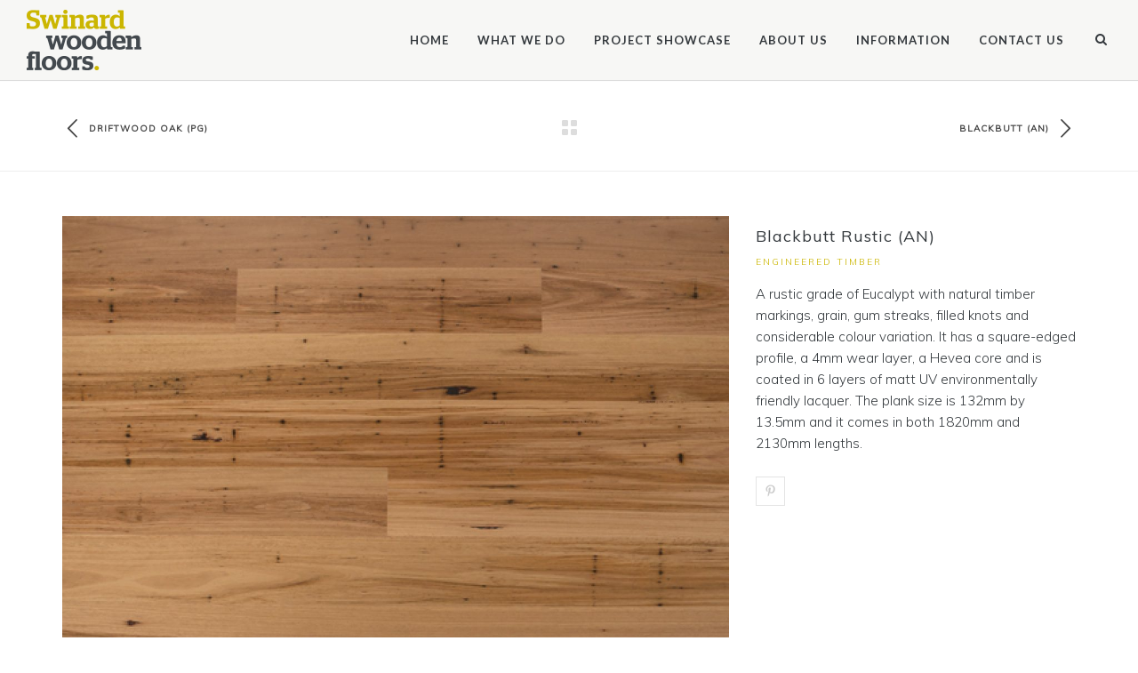

--- FILE ---
content_type: text/html; charset=UTF-8
request_url: https://www.swinard.co.nz/portfolio/blackbutt-rustic-an/
body_size: 13826
content:
<!DOCTYPE html>
<html lang="en-US">
<head>
	<meta charset="UTF-8">
	<meta name="viewport" content="width=device-width, initial-scale=1, maximum-scale=1, user-scalable=1">
	<meta name="apple-mobile-web-app-capable" content="yes">
	<meta name="apple-touch-fullscreen" content="yes">
	<meta http-equiv="cleartype" content="on">
	<meta name="HandheldFriendly" content="True">
	<link rel="pingback" href="https://www.swinard.co.nz/xmlrpc.php" />
	                        <script>
                            /* You can add more configuration options to webfontloader by previously defining the WebFontConfig with your options */
                            if ( typeof WebFontConfig === "undefined" ) {
                                WebFontConfig = new Object();
                            }
                            WebFontConfig['google'] = {families: ['Muli:400,300', 'Lato:700,400&subset=latin']};

                            (function() {
                                var wf = document.createElement( 'script' );
                                wf.src = 'https://ajax.googleapis.com/ajax/libs/webfont/1.5.3/webfont.js';
                                wf.type = 'text/javascript';
                                wf.async = 'true';
                                var s = document.getElementsByTagName( 'script' )[0];
                                s.parentNode.insertBefore( wf, s );
                            })();
                        </script>
                        <meta name='robots' content='index, follow, max-image-preview:large, max-snippet:-1, max-video-preview:-1' />
	<style>img:is([sizes="auto" i], [sizes^="auto," i]) { contain-intrinsic-size: 3000px 1500px }</style>
	
<!-- Google Tag Manager for WordPress by gtm4wp.com -->
<script data-cfasync="false" data-pagespeed-no-defer>
	var gtm4wp_datalayer_name = "dataLayer";
	var dataLayer = dataLayer || [];
</script>
<!-- End Google Tag Manager for WordPress by gtm4wp.com -->
	<!-- This site is optimized with the Yoast SEO plugin v26.7 - https://yoast.com/wordpress/plugins/seo/ -->
	<title>Timber Flooring Projects - Blackbutt Rustic (AN) | Swinard Wooden Floors</title>
	<link rel="canonical" href="https://www.swinard.co.nz/portfolio/blackbutt-rustic-an/" />
	<meta property="og:locale" content="en_US" />
	<meta property="og:type" content="article" />
	<meta property="og:title" content="Timber Flooring Projects - Blackbutt Rustic (AN) | Swinard Wooden Floors" />
	<meta property="og:description" content="A rustic grade of Eucalypt with natural timber markings, grain, gum streaks, filled knots and considerable colour variation. It has a square-edged profile, a 4mm wear layer, a Hevea core and is coated in 6 layers of matt UV environmentally friendly lacquer. The plank size is 132mm by 13.5mm and..." />
	<meta property="og:url" content="https://www.swinard.co.nz/portfolio/blackbutt-rustic-an/" />
	<meta property="og:site_name" content="Swinard Wooden Floors" />
	<meta property="article:modified_time" content="2023-10-05T23:18:35+00:00" />
	<meta property="og:image" content="https://www.swinard.co.nz/wp-content/uploads/2023/10/AA_RusticBlackbutt.jpg" />
	<meta property="og:image:width" content="1200" />
	<meta property="og:image:height" content="759" />
	<meta property="og:image:type" content="image/jpeg" />
	<meta name="twitter:card" content="summary_large_image" />
	<meta name="twitter:label1" content="Est. reading time" />
	<meta name="twitter:data1" content="1 minute" />
	<script type="application/ld+json" class="yoast-schema-graph">{"@context":"https://schema.org","@graph":[{"@type":"WebPage","@id":"https://www.swinard.co.nz/portfolio/blackbutt-rustic-an/","url":"https://www.swinard.co.nz/portfolio/blackbutt-rustic-an/","name":"Timber Flooring Projects - Blackbutt Rustic (AN) | Swinard Wooden Floors","isPartOf":{"@id":"https://www.swinard.co.nz/#website"},"primaryImageOfPage":{"@id":"https://www.swinard.co.nz/portfolio/blackbutt-rustic-an/#primaryimage"},"image":{"@id":"https://www.swinard.co.nz/portfolio/blackbutt-rustic-an/#primaryimage"},"thumbnailUrl":"https://www.swinard.co.nz/wp-content/uploads/2023/10/AA_RusticBlackbutt.jpg","datePublished":"2023-10-01T23:20:45+00:00","dateModified":"2023-10-05T23:18:35+00:00","breadcrumb":{"@id":"https://www.swinard.co.nz/portfolio/blackbutt-rustic-an/#breadcrumb"},"inLanguage":"en-US","potentialAction":[{"@type":"ReadAction","target":["https://www.swinard.co.nz/portfolio/blackbutt-rustic-an/"]}]},{"@type":"ImageObject","inLanguage":"en-US","@id":"https://www.swinard.co.nz/portfolio/blackbutt-rustic-an/#primaryimage","url":"https://www.swinard.co.nz/wp-content/uploads/2023/10/AA_RusticBlackbutt.jpg","contentUrl":"https://www.swinard.co.nz/wp-content/uploads/2023/10/AA_RusticBlackbutt.jpg","width":1200,"height":759},{"@type":"BreadcrumbList","@id":"https://www.swinard.co.nz/portfolio/blackbutt-rustic-an/#breadcrumb","itemListElement":[{"@type":"ListItem","position":1,"name":"Home","item":"https://www.swinard.co.nz/"},{"@type":"ListItem","position":2,"name":"Blackbutt Rustic (AN)"}]},{"@type":"WebSite","@id":"https://www.swinard.co.nz/#website","url":"https://www.swinard.co.nz/","name":"Swinard Wooden Floors","description":"Great floors begin here","potentialAction":[{"@type":"SearchAction","target":{"@type":"EntryPoint","urlTemplate":"https://www.swinard.co.nz/?s={search_term_string}"},"query-input":{"@type":"PropertyValueSpecification","valueRequired":true,"valueName":"search_term_string"}}],"inLanguage":"en-US"}]}</script>
	<!-- / Yoast SEO plugin. -->


<link rel='dns-prefetch' href='//www.swinard.co.nz' />
<link rel='dns-prefetch' href='//www.googletagmanager.com' />
<link rel="alternate" type="application/rss+xml" title="Swinard Wooden Floors &raquo; Feed" href="https://www.swinard.co.nz/feed/" />
<link rel="alternate" type="application/rss+xml" title="Swinard Wooden Floors &raquo; Comments Feed" href="https://www.swinard.co.nz/comments/feed/" />
<script type="text/javascript">
/* <![CDATA[ */
window._wpemojiSettings = {"baseUrl":"https:\/\/s.w.org\/images\/core\/emoji\/16.0.1\/72x72\/","ext":".png","svgUrl":"https:\/\/s.w.org\/images\/core\/emoji\/16.0.1\/svg\/","svgExt":".svg","source":{"concatemoji":"https:\/\/www.swinard.co.nz\/wp-includes\/js\/wp-emoji-release.min.js?ver=6.8.3"}};
/*! This file is auto-generated */
!function(s,n){var o,i,e;function c(e){try{var t={supportTests:e,timestamp:(new Date).valueOf()};sessionStorage.setItem(o,JSON.stringify(t))}catch(e){}}function p(e,t,n){e.clearRect(0,0,e.canvas.width,e.canvas.height),e.fillText(t,0,0);var t=new Uint32Array(e.getImageData(0,0,e.canvas.width,e.canvas.height).data),a=(e.clearRect(0,0,e.canvas.width,e.canvas.height),e.fillText(n,0,0),new Uint32Array(e.getImageData(0,0,e.canvas.width,e.canvas.height).data));return t.every(function(e,t){return e===a[t]})}function u(e,t){e.clearRect(0,0,e.canvas.width,e.canvas.height),e.fillText(t,0,0);for(var n=e.getImageData(16,16,1,1),a=0;a<n.data.length;a++)if(0!==n.data[a])return!1;return!0}function f(e,t,n,a){switch(t){case"flag":return n(e,"\ud83c\udff3\ufe0f\u200d\u26a7\ufe0f","\ud83c\udff3\ufe0f\u200b\u26a7\ufe0f")?!1:!n(e,"\ud83c\udde8\ud83c\uddf6","\ud83c\udde8\u200b\ud83c\uddf6")&&!n(e,"\ud83c\udff4\udb40\udc67\udb40\udc62\udb40\udc65\udb40\udc6e\udb40\udc67\udb40\udc7f","\ud83c\udff4\u200b\udb40\udc67\u200b\udb40\udc62\u200b\udb40\udc65\u200b\udb40\udc6e\u200b\udb40\udc67\u200b\udb40\udc7f");case"emoji":return!a(e,"\ud83e\udedf")}return!1}function g(e,t,n,a){var r="undefined"!=typeof WorkerGlobalScope&&self instanceof WorkerGlobalScope?new OffscreenCanvas(300,150):s.createElement("canvas"),o=r.getContext("2d",{willReadFrequently:!0}),i=(o.textBaseline="top",o.font="600 32px Arial",{});return e.forEach(function(e){i[e]=t(o,e,n,a)}),i}function t(e){var t=s.createElement("script");t.src=e,t.defer=!0,s.head.appendChild(t)}"undefined"!=typeof Promise&&(o="wpEmojiSettingsSupports",i=["flag","emoji"],n.supports={everything:!0,everythingExceptFlag:!0},e=new Promise(function(e){s.addEventListener("DOMContentLoaded",e,{once:!0})}),new Promise(function(t){var n=function(){try{var e=JSON.parse(sessionStorage.getItem(o));if("object"==typeof e&&"number"==typeof e.timestamp&&(new Date).valueOf()<e.timestamp+604800&&"object"==typeof e.supportTests)return e.supportTests}catch(e){}return null}();if(!n){if("undefined"!=typeof Worker&&"undefined"!=typeof OffscreenCanvas&&"undefined"!=typeof URL&&URL.createObjectURL&&"undefined"!=typeof Blob)try{var e="postMessage("+g.toString()+"("+[JSON.stringify(i),f.toString(),p.toString(),u.toString()].join(",")+"));",a=new Blob([e],{type:"text/javascript"}),r=new Worker(URL.createObjectURL(a),{name:"wpTestEmojiSupports"});return void(r.onmessage=function(e){c(n=e.data),r.terminate(),t(n)})}catch(e){}c(n=g(i,f,p,u))}t(n)}).then(function(e){for(var t in e)n.supports[t]=e[t],n.supports.everything=n.supports.everything&&n.supports[t],"flag"!==t&&(n.supports.everythingExceptFlag=n.supports.everythingExceptFlag&&n.supports[t]);n.supports.everythingExceptFlag=n.supports.everythingExceptFlag&&!n.supports.flag,n.DOMReady=!1,n.readyCallback=function(){n.DOMReady=!0}}).then(function(){return e}).then(function(){var e;n.supports.everything||(n.readyCallback(),(e=n.source||{}).concatemoji?t(e.concatemoji):e.wpemoji&&e.twemoji&&(t(e.twemoji),t(e.wpemoji)))}))}((window,document),window._wpemojiSettings);
/* ]]> */
</script>
<style id='wp-emoji-styles-inline-css' type='text/css'>

	img.wp-smiley, img.emoji {
		display: inline !important;
		border: none !important;
		box-shadow: none !important;
		height: 1em !important;
		width: 1em !important;
		margin: 0 0.07em !important;
		vertical-align: -0.1em !important;
		background: none !important;
		padding: 0 !important;
	}
</style>
<link rel='stylesheet' id='wp-block-library-css' href='https://www.swinard.co.nz/wp-includes/css/dist/block-library/style.min.css?ver=6.8.3' type='text/css' media='all' />
<style id='classic-theme-styles-inline-css' type='text/css'>
/*! This file is auto-generated */
.wp-block-button__link{color:#fff;background-color:#32373c;border-radius:9999px;box-shadow:none;text-decoration:none;padding:calc(.667em + 2px) calc(1.333em + 2px);font-size:1.125em}.wp-block-file__button{background:#32373c;color:#fff;text-decoration:none}
</style>
<style id='global-styles-inline-css' type='text/css'>
:root{--wp--preset--aspect-ratio--square: 1;--wp--preset--aspect-ratio--4-3: 4/3;--wp--preset--aspect-ratio--3-4: 3/4;--wp--preset--aspect-ratio--3-2: 3/2;--wp--preset--aspect-ratio--2-3: 2/3;--wp--preset--aspect-ratio--16-9: 16/9;--wp--preset--aspect-ratio--9-16: 9/16;--wp--preset--color--black: #000000;--wp--preset--color--cyan-bluish-gray: #abb8c3;--wp--preset--color--white: #ffffff;--wp--preset--color--pale-pink: #f78da7;--wp--preset--color--vivid-red: #cf2e2e;--wp--preset--color--luminous-vivid-orange: #ff6900;--wp--preset--color--luminous-vivid-amber: #fcb900;--wp--preset--color--light-green-cyan: #7bdcb5;--wp--preset--color--vivid-green-cyan: #00d084;--wp--preset--color--pale-cyan-blue: #8ed1fc;--wp--preset--color--vivid-cyan-blue: #0693e3;--wp--preset--color--vivid-purple: #9b51e0;--wp--preset--gradient--vivid-cyan-blue-to-vivid-purple: linear-gradient(135deg,rgba(6,147,227,1) 0%,rgb(155,81,224) 100%);--wp--preset--gradient--light-green-cyan-to-vivid-green-cyan: linear-gradient(135deg,rgb(122,220,180) 0%,rgb(0,208,130) 100%);--wp--preset--gradient--luminous-vivid-amber-to-luminous-vivid-orange: linear-gradient(135deg,rgba(252,185,0,1) 0%,rgba(255,105,0,1) 100%);--wp--preset--gradient--luminous-vivid-orange-to-vivid-red: linear-gradient(135deg,rgba(255,105,0,1) 0%,rgb(207,46,46) 100%);--wp--preset--gradient--very-light-gray-to-cyan-bluish-gray: linear-gradient(135deg,rgb(238,238,238) 0%,rgb(169,184,195) 100%);--wp--preset--gradient--cool-to-warm-spectrum: linear-gradient(135deg,rgb(74,234,220) 0%,rgb(151,120,209) 20%,rgb(207,42,186) 40%,rgb(238,44,130) 60%,rgb(251,105,98) 80%,rgb(254,248,76) 100%);--wp--preset--gradient--blush-light-purple: linear-gradient(135deg,rgb(255,206,236) 0%,rgb(152,150,240) 100%);--wp--preset--gradient--blush-bordeaux: linear-gradient(135deg,rgb(254,205,165) 0%,rgb(254,45,45) 50%,rgb(107,0,62) 100%);--wp--preset--gradient--luminous-dusk: linear-gradient(135deg,rgb(255,203,112) 0%,rgb(199,81,192) 50%,rgb(65,88,208) 100%);--wp--preset--gradient--pale-ocean: linear-gradient(135deg,rgb(255,245,203) 0%,rgb(182,227,212) 50%,rgb(51,167,181) 100%);--wp--preset--gradient--electric-grass: linear-gradient(135deg,rgb(202,248,128) 0%,rgb(113,206,126) 100%);--wp--preset--gradient--midnight: linear-gradient(135deg,rgb(2,3,129) 0%,rgb(40,116,252) 100%);--wp--preset--font-size--small: 13px;--wp--preset--font-size--medium: 20px;--wp--preset--font-size--large: 36px;--wp--preset--font-size--x-large: 42px;--wp--preset--spacing--20: 0.44rem;--wp--preset--spacing--30: 0.67rem;--wp--preset--spacing--40: 1rem;--wp--preset--spacing--50: 1.5rem;--wp--preset--spacing--60: 2.25rem;--wp--preset--spacing--70: 3.38rem;--wp--preset--spacing--80: 5.06rem;--wp--preset--shadow--natural: 6px 6px 9px rgba(0, 0, 0, 0.2);--wp--preset--shadow--deep: 12px 12px 50px rgba(0, 0, 0, 0.4);--wp--preset--shadow--sharp: 6px 6px 0px rgba(0, 0, 0, 0.2);--wp--preset--shadow--outlined: 6px 6px 0px -3px rgba(255, 255, 255, 1), 6px 6px rgba(0, 0, 0, 1);--wp--preset--shadow--crisp: 6px 6px 0px rgba(0, 0, 0, 1);}:where(.is-layout-flex){gap: 0.5em;}:where(.is-layout-grid){gap: 0.5em;}body .is-layout-flex{display: flex;}.is-layout-flex{flex-wrap: wrap;align-items: center;}.is-layout-flex > :is(*, div){margin: 0;}body .is-layout-grid{display: grid;}.is-layout-grid > :is(*, div){margin: 0;}:where(.wp-block-columns.is-layout-flex){gap: 2em;}:where(.wp-block-columns.is-layout-grid){gap: 2em;}:where(.wp-block-post-template.is-layout-flex){gap: 1.25em;}:where(.wp-block-post-template.is-layout-grid){gap: 1.25em;}.has-black-color{color: var(--wp--preset--color--black) !important;}.has-cyan-bluish-gray-color{color: var(--wp--preset--color--cyan-bluish-gray) !important;}.has-white-color{color: var(--wp--preset--color--white) !important;}.has-pale-pink-color{color: var(--wp--preset--color--pale-pink) !important;}.has-vivid-red-color{color: var(--wp--preset--color--vivid-red) !important;}.has-luminous-vivid-orange-color{color: var(--wp--preset--color--luminous-vivid-orange) !important;}.has-luminous-vivid-amber-color{color: var(--wp--preset--color--luminous-vivid-amber) !important;}.has-light-green-cyan-color{color: var(--wp--preset--color--light-green-cyan) !important;}.has-vivid-green-cyan-color{color: var(--wp--preset--color--vivid-green-cyan) !important;}.has-pale-cyan-blue-color{color: var(--wp--preset--color--pale-cyan-blue) !important;}.has-vivid-cyan-blue-color{color: var(--wp--preset--color--vivid-cyan-blue) !important;}.has-vivid-purple-color{color: var(--wp--preset--color--vivid-purple) !important;}.has-black-background-color{background-color: var(--wp--preset--color--black) !important;}.has-cyan-bluish-gray-background-color{background-color: var(--wp--preset--color--cyan-bluish-gray) !important;}.has-white-background-color{background-color: var(--wp--preset--color--white) !important;}.has-pale-pink-background-color{background-color: var(--wp--preset--color--pale-pink) !important;}.has-vivid-red-background-color{background-color: var(--wp--preset--color--vivid-red) !important;}.has-luminous-vivid-orange-background-color{background-color: var(--wp--preset--color--luminous-vivid-orange) !important;}.has-luminous-vivid-amber-background-color{background-color: var(--wp--preset--color--luminous-vivid-amber) !important;}.has-light-green-cyan-background-color{background-color: var(--wp--preset--color--light-green-cyan) !important;}.has-vivid-green-cyan-background-color{background-color: var(--wp--preset--color--vivid-green-cyan) !important;}.has-pale-cyan-blue-background-color{background-color: var(--wp--preset--color--pale-cyan-blue) !important;}.has-vivid-cyan-blue-background-color{background-color: var(--wp--preset--color--vivid-cyan-blue) !important;}.has-vivid-purple-background-color{background-color: var(--wp--preset--color--vivid-purple) !important;}.has-black-border-color{border-color: var(--wp--preset--color--black) !important;}.has-cyan-bluish-gray-border-color{border-color: var(--wp--preset--color--cyan-bluish-gray) !important;}.has-white-border-color{border-color: var(--wp--preset--color--white) !important;}.has-pale-pink-border-color{border-color: var(--wp--preset--color--pale-pink) !important;}.has-vivid-red-border-color{border-color: var(--wp--preset--color--vivid-red) !important;}.has-luminous-vivid-orange-border-color{border-color: var(--wp--preset--color--luminous-vivid-orange) !important;}.has-luminous-vivid-amber-border-color{border-color: var(--wp--preset--color--luminous-vivid-amber) !important;}.has-light-green-cyan-border-color{border-color: var(--wp--preset--color--light-green-cyan) !important;}.has-vivid-green-cyan-border-color{border-color: var(--wp--preset--color--vivid-green-cyan) !important;}.has-pale-cyan-blue-border-color{border-color: var(--wp--preset--color--pale-cyan-blue) !important;}.has-vivid-cyan-blue-border-color{border-color: var(--wp--preset--color--vivid-cyan-blue) !important;}.has-vivid-purple-border-color{border-color: var(--wp--preset--color--vivid-purple) !important;}.has-vivid-cyan-blue-to-vivid-purple-gradient-background{background: var(--wp--preset--gradient--vivid-cyan-blue-to-vivid-purple) !important;}.has-light-green-cyan-to-vivid-green-cyan-gradient-background{background: var(--wp--preset--gradient--light-green-cyan-to-vivid-green-cyan) !important;}.has-luminous-vivid-amber-to-luminous-vivid-orange-gradient-background{background: var(--wp--preset--gradient--luminous-vivid-amber-to-luminous-vivid-orange) !important;}.has-luminous-vivid-orange-to-vivid-red-gradient-background{background: var(--wp--preset--gradient--luminous-vivid-orange-to-vivid-red) !important;}.has-very-light-gray-to-cyan-bluish-gray-gradient-background{background: var(--wp--preset--gradient--very-light-gray-to-cyan-bluish-gray) !important;}.has-cool-to-warm-spectrum-gradient-background{background: var(--wp--preset--gradient--cool-to-warm-spectrum) !important;}.has-blush-light-purple-gradient-background{background: var(--wp--preset--gradient--blush-light-purple) !important;}.has-blush-bordeaux-gradient-background{background: var(--wp--preset--gradient--blush-bordeaux) !important;}.has-luminous-dusk-gradient-background{background: var(--wp--preset--gradient--luminous-dusk) !important;}.has-pale-ocean-gradient-background{background: var(--wp--preset--gradient--pale-ocean) !important;}.has-electric-grass-gradient-background{background: var(--wp--preset--gradient--electric-grass) !important;}.has-midnight-gradient-background{background: var(--wp--preset--gradient--midnight) !important;}.has-small-font-size{font-size: var(--wp--preset--font-size--small) !important;}.has-medium-font-size{font-size: var(--wp--preset--font-size--medium) !important;}.has-large-font-size{font-size: var(--wp--preset--font-size--large) !important;}.has-x-large-font-size{font-size: var(--wp--preset--font-size--x-large) !important;}
:where(.wp-block-post-template.is-layout-flex){gap: 1.25em;}:where(.wp-block-post-template.is-layout-grid){gap: 1.25em;}
:where(.wp-block-columns.is-layout-flex){gap: 2em;}:where(.wp-block-columns.is-layout-grid){gap: 2em;}
:root :where(.wp-block-pullquote){font-size: 1.5em;line-height: 1.6;}
</style>
<link rel='stylesheet' id='bootstrap-css' href='https://www.swinard.co.nz/wp-content/themes/dalton/css/bootstrap.min.css?ver=6.8.3' type='text/css' media='all' />
<link rel='stylesheet' id='bootstrap-theme-css' href='https://www.swinard.co.nz/wp-content/themes/dalton/css/bootstrap-theme.min.css?ver=6.8.3' type='text/css' media='all' />
<link rel='stylesheet' id='custom-icons-css' href='https://www.swinard.co.nz/wp-content/themes/dalton/css/icons.css?ver=6.8.3' type='text/css' media='all' />
<link rel='stylesheet' id='za-font-awesome-css' href='https://www.swinard.co.nz/wp-content/themes/dalton/css/font-awesome.min.css?ver=6.8.3' type='text/css' media='all' />
<link rel='stylesheet' id='plugins-css' href='https://www.swinard.co.nz/wp-content/themes/dalton/css/plugins.css?ver=6.8.3' type='text/css' media='all' />
<link rel='stylesheet' id='main-styles-css' href='https://www.swinard.co.nz/wp-content/themes/dalton/css/style.css?ver=6.8.3' type='text/css' media='all' />
<link rel='stylesheet' id='responsive-css' href='https://www.swinard.co.nz/wp-content/themes/dalton/css/responsive.css?ver=6.8.3' type='text/css' media='all' />
<link rel='stylesheet' id='childstyle-css' href='https://www.swinard.co.nz/wp-content/themes/dalton-child/style.css?ver=6.8.3' type='text/css' media='all' />
<script type="text/javascript" src="https://www.swinard.co.nz/wp-includes/js/jquery/jquery.min.js?ver=3.7.1" id="jquery-core-js"></script>
<script type="text/javascript" src="https://www.swinard.co.nz/wp-includes/js/jquery/jquery-migrate.min.js?ver=3.4.1" id="jquery-migrate-js"></script>
<script type="text/javascript" src="https://www.swinard.co.nz/wp-content/themes/dalton/js/modernizr.custom.js?ver=2.6.2" id="modernizr-js"></script>
<script type="text/javascript" id="ajax_comments-js-extra">
/* <![CDATA[ */
var misha_ajax_comment_params = {"ajaxurl":"https:\/\/www.swinard.co.nz\/wp-admin\/admin-ajax.php"};
/* ]]> */
</script>
<script type="text/javascript" src="https://www.swinard.co.nz/wp-content/themes/dalton/js/ajax-comments.js?ver=6.8.3" id="ajax_comments-js"></script>

<!-- Google tag (gtag.js) snippet added by Site Kit -->
<!-- Google Analytics snippet added by Site Kit -->
<!-- Google Ads snippet added by Site Kit -->
<script type="text/javascript" src="https://www.googletagmanager.com/gtag/js?id=GT-MQPJB5" id="google_gtagjs-js" async></script>
<script type="text/javascript" id="google_gtagjs-js-after">
/* <![CDATA[ */
window.dataLayer = window.dataLayer || [];function gtag(){dataLayer.push(arguments);}
gtag("set","linker",{"domains":["www.swinard.co.nz"]});
gtag("js", new Date());
gtag("set", "developer_id.dZTNiMT", true);
gtag("config", "GT-MQPJB5", {"googlesitekit_post_type":"portfolio"});
gtag("config", "AW-670921320");
 window._googlesitekit = window._googlesitekit || {}; window._googlesitekit.throttledEvents = []; window._googlesitekit.gtagEvent = (name, data) => { var key = JSON.stringify( { name, data } ); if ( !! window._googlesitekit.throttledEvents[ key ] ) { return; } window._googlesitekit.throttledEvents[ key ] = true; setTimeout( () => { delete window._googlesitekit.throttledEvents[ key ]; }, 5 ); gtag( "event", name, { ...data, event_source: "site-kit" } ); }; 
/* ]]> */
</script>
<script></script><link rel="https://api.w.org/" href="https://www.swinard.co.nz/wp-json/" /><link rel="EditURI" type="application/rsd+xml" title="RSD" href="https://www.swinard.co.nz/xmlrpc.php?rsd" />
<meta name="generator" content="WordPress 6.8.3" />
<link rel='shortlink' href='https://www.swinard.co.nz/?p=10103' />
<link rel="alternate" title="oEmbed (JSON)" type="application/json+oembed" href="https://www.swinard.co.nz/wp-json/oembed/1.0/embed?url=https%3A%2F%2Fwww.swinard.co.nz%2Fportfolio%2Fblackbutt-rustic-an%2F" />
<link rel="alternate" title="oEmbed (XML)" type="text/xml+oembed" href="https://www.swinard.co.nz/wp-json/oembed/1.0/embed?url=https%3A%2F%2Fwww.swinard.co.nz%2Fportfolio%2Fblackbutt-rustic-an%2F&#038;format=xml" />
<meta name="generator" content="Site Kit by Google 1.168.0" />
<!-- Google Tag Manager for WordPress by gtm4wp.com -->
<!-- GTM Container placement set to automatic -->
<script data-cfasync="false" data-pagespeed-no-defer type="text/javascript">
	var dataLayer_content = {"pagePostType":"portfolio","pagePostType2":"single-portfolio","pagePostAuthor":"Donna Robertson"};
	dataLayer.push( dataLayer_content );
</script>
<script data-cfasync="false" data-pagespeed-no-defer type="text/javascript">
(function(w,d,s,l,i){w[l]=w[l]||[];w[l].push({'gtm.start':
new Date().getTime(),event:'gtm.js'});var f=d.getElementsByTagName(s)[0],
j=d.createElement(s),dl=l!='dataLayer'?'&l='+l:'';j.async=true;j.src=
'//www.googletagmanager.com/gtm.js?id='+i+dl;f.parentNode.insertBefore(j,f);
})(window,document,'script','dataLayer','GTM-K7D6GZJ');
</script>
<!-- End Google Tag Manager for WordPress by gtm4wp.com --><!-- Favicon --><link rel="shortcut icon" href="https://www.swinard.co.nz/wp-content/uploads/2016/11/SwinardLogo_Icon.png"><!-- Apple iPhone Icon --><link rel="apple-touch-icon-precomposed" rel="apple-touch-icon" href="https://www.swinard.co.nz/wp-content/uploads/2016/11/SWF_icon_60.png"><!-- Apple iPhone Retina Icon --><link rel="apple-touch-icon-precomposed" rel="apple-touch-icon" sizes="114x114" href="https://www.swinard.co.nz/wp-content/uploads/2016/11/SWF_icon_120.png"><!-- Apple iPhone Icon --><link rel="apple-touch-icon-precomposed" rel="apple-touch-icon" sizes="76x76" href="https://www.swinard.co.nz/wp-content/uploads/2016/11/SWF_icon_76.png"><!-- Apple iPhone Icon --><link rel="apple-touch-icon-precomposed" rel="apple-touch-icon" sizes="152x152" href="https://www.swinard.co.nz/wp-content/uploads/2016/11/SWF_icon_152.png"><!-- Custom CSS -->
<style type="text/css">
h1, h2, h3, h4, h5, h6 { text-transform: inherit; } .header-outer.transparent-dark #header:after, .header-outer.transparent-light #header:after { background-color: rgba(0,0,0,0)!important; } p { margin-top: -10px; margin-bottom: 4px; } h2 { margin-top: 10px; margin-bottom: 10px; } #copyright a { font-size: 12px; color: #f7f7f5; !important; } #copyright a:hover { color: #ccba18; } #footer a { font-size: 13px; } .nav-menu ul ul li a { text-transform:none!important; } .unclickable > a:hover { cursor: default; }
</style><!-- Custom CSS -->
<style type="text/css">
.project-item.style-1 figcaption, .project-item.style-2 figcaption, .project-item.style-3 figcaption, .project-item.style-4 figcaption, .project-item.style-5 figcaption { background-color: rgba(255,255,255,0); }.project-item.style-1:hover figcaption, .project-item.style-2:hover figcaption, .project-item.style-3:hover figcaption, .project-item.style-4:hover figcaption, .project-item.style-5:hover figcaption { background-color: rgba(67,73,78,0.82); }.projects-carousel.nav-true.nav-light .owl-prev:hover, .projects-carousel.nav-true.nav-light .owl-next:hover, .projects-carousel.nav-true.nav-dark .owl-prev:hover, .projects-carousel.nav-true.nav-dark .owl-next:hover, .products-carousel.nav-true.nav-light .owl-prev:hover, .products-carousel.nav-true.nav-light .owl-next:hover, .products-carousel.nav-true.nav-dark .owl-prev:hover, .products-carousel.nav-true.nav-dark .owl-next:hover, .wpb_tabs.style-1 .wpb_tabs_nav li.ui-tabs-active a, .wpb_tabs.style-3 .wpb_tabs_nav li.ui-tabs-active a, .wpb_tour.style-1 .wpb_tabs_nav li.ui-tabs-active a, .wpb_tour.style-3 .wpb_tabs_nav li.ui-tabs-active a, .wpb_accordion .ui-icon:before, .wpb_accordion.style-2 .wpb_accordion_header.ui-state-active a, .team-member.default-style .member-social a:hover, .testimonials-slider.arrows-nav-dark .owl-nav div:hover, .tweets-slider.arrows-nav-dark .owl-nav div:hover, .testimonials-slider.arrows-nav-light .owl-nav div:hover, .tweets-slider.arrows-nav-light .owl-nav div:hover, .za-gallery.style-1 .gallery-item .overlay h6, .search-box .close-btn:hover, .project-head a.prev:hover, .project-head a.next:hover, .single-post-nav a.prev:hover, .single-post-nav a.next:hover, .post-head .post-title a:hover, .post-meta a:hover, #wp-calendar tbody td#today, #wp-calendar tbody td a, #wp-calendar tfoot td#prev a:hover, #wp-calendar tfoot td#next a:hover, .error-msg h1, .wc-cart-icon .woocommerce a:hover, .wc-cart-icon .woocommerce a:hover, .woocommerce div.product_meta a:hover, .woocommerce table.cart a.remove, .woocommerce #content table.cart a.remove, .woocommerce-page table.cart a.remove, .woocommerce-page #content table.cart a.remove, #header .nav-menu ul ul li a span.label.primary-color, #header .search-box .close-btn:hover, .team-member .member-name a:hover { color: #34393d; }a.main-button:hover, blockquote, .wpb_tabs.style-2 .wpb_tabs_nav li.ui-tabs-active, .wpb_tour.style-2 .wpb_tabs_nav li.ui-tabs-active, .team-member.default-style .member-social a:hover, .custom-slider .owl-controls .owl-dots .owl-dot.active span, .swiper-container .swiper-pagination .swiper-pagination-bullet-active, .widget .tagcloud a:hover, #wp-calendar tbody td#today, .woocommerce div.product .woocommerce-tabs ul.tabs li.active, .woocommerce #content div.product .woocommerce-tabs ul.tabs li.active, .woocommerce-page div.product .woocommerce-tabs ul.tabs li.active, .woocommerce-page #content div.product .woocommerce-tabs ul.tabs li.active, .mobile-nav .close-mobile-nav:hover, #header .nav-menu ul ul li a span.label.primary-color { border-color: #34393d; }a.main-button:hover, input[type="submit"], .progress-bar, .wpb_tabs.style-2 .wpb_tabs_nav li.ui-tabs-active, .wpb_tour.style-2 .wpb_tabs_nav li.ui-tabs-active, .pricing-table-column.special-price-table .pricing-table-head, .pricing-table-column.special-price-table .pricing-table-content, .post-thumb .thumb-overlay, .custom-slider .owl-controls .owl-dots .owl-dot.active span, .swiper-container .swiper-pagination .swiper-pagination-bullet-active, .post-link, .post-quote, .widget .tagcloud a:hover, .related-posts .post-thumb:hover, .related-posts .post-thumb .overlay, .woocommerce #respond input#submit, .woocommerce a.button, .woocommerce button.button, .woocommerce input.button, a.shipping-calculator-button, .woocommerce ul.products li.product .onsale, .woocommerce-page ul.products li.product .onsale, .woocommerce span.onsale, .woocommerce-page span.onsale, .latest-products span.onsale, .woocommerce div.product .woocommerce-tabs ul.tabs li.active, .woocommerce #content div.product .woocommerce-tabs ul.tabs li.active, .woocommerce-page div.product .woocommerce-tabs ul.tabs li.active, .woocommerce-page #content div.product .woocommerce-tabs ul.tabs li.active, .woocommerce .woocommerce-message, .woocommerce .woocommerce-error, .woocommerce .woocommerce-info, .woocommerce-page .woocommerce-message, .woocommerce-page .woocommerce-error, .woocommerce-page .woocommerce-info, .mobile-nav .close-mobile-nav:hover, .search-results .search-item .result-type { background-color: #34393d; }.nav-menu > ul > li > a, #header .show-search { height: 90px; line-height: 90px; }#header #logo, .wc-cart-icon, #header .show-menu { height: 90px; }#header { background-color: #f7f7f5; }#header .nav-menu > ul > li > a { color:#34393d; }#header .nav-menu > ul > li:hover > a { color:#cbb601; }#header .nav-menu > ul > li > a:hover:after { background-color:#cbb601; }#header .nav-menu > ul > li.current-menu-item > a { color:#909296; }#header .nav-menu > ul > li.current-menu-item > a:after { background-color:#909296; }#header .nav-menu ul ul li a { color:#f7f7f5; }#header .nav-menu ul ul li a:hover { color:#ccba18; }#header .nav-menu ul ul li.active > a, #header .nav-menu ul ul li.current-menu-item > a { color:#b7b7b5; }#header .nav-menu ul li.menu-title > a { color:#f7f7f5; }#header .nav-menu ul li.menu-title > a:hover { color:#ccba18; }#header .show-search { color:#34393d; }#header .show-search:hover { color:#909296; }#header .search-box .close-btn { color:#909296; }#header .search-box .close-btn { border-color:#909296; }#header .search-box .close-btn:hover { color:#b8babc; }#header .search-box .close-btn:hover { border-color:#b8babc; }#header .show-menu i { background-color:#34393d; }#header .show-menu:hover i { background-color:#909296; }.mobile-nav .close-mobile-nav { background-color:#252c2d; }.mobile-nav .close-mobile-nav:hover { color:#252c2d; }.mobile-nav .mobile-menu > ul > li > a { color:#f7f7f5; }.mobile-nav .mobile-menu > ul > li:hover > a, .mobile-nav .mobile-menu > ul > li:hover > a:hover { color:#ccba18!important; }.mobile-nav .mobile-menu li.current-menu-item > a, .mobile-nav .mobile-menu li.current-menu-item:hover > a, .mobile-nav .mobile-menu li.current-menu-item:hover > a:hover { color:#b7b7b5!important; }.mobile-nav .mobile-menu ul ul > li > a { color:#f7f7f5; }.mobile-nav .mobile-menu ul ul li:hover > a, .mobile-nav .mobile-menu ul ul li:hover > a:hover { color:#ccba18; }.mobile-nav .mobile-menu ul ul li.current-menu-item > a, .mobile-nav .mobile-menu ul ul li.current-menu-item:hover > a, .mobile-nav .mobile-menu ul ul i.current-menu-item:hover > a:hover { color:#b7b7b5!important; }.footer .widget h3.widget-title span:after { background-color:#252c2d; }.footer .widget h3.widget-title { border-color:#252c2d; }
</style><meta name="generator" content="Powered by WPBakery Page Builder - drag and drop page builder for WordPress."/>
<meta name="generator" content="Powered by Slider Revolution 6.7.40 - responsive, Mobile-Friendly Slider Plugin for WordPress with comfortable drag and drop interface." />
<link rel="icon" href="https://www.swinard.co.nz/wp-content/uploads/2016/12/cropped-SwinardLogo_Icon2-32x32.png" sizes="32x32" />
<link rel="icon" href="https://www.swinard.co.nz/wp-content/uploads/2016/12/cropped-SwinardLogo_Icon2-192x192.png" sizes="192x192" />
<link rel="apple-touch-icon" href="https://www.swinard.co.nz/wp-content/uploads/2016/12/cropped-SwinardLogo_Icon2-180x180.png" />
<meta name="msapplication-TileImage" content="https://www.swinard.co.nz/wp-content/uploads/2016/12/cropped-SwinardLogo_Icon2-270x270.png" />
<script>function setREVStartSize(e){
			//window.requestAnimationFrame(function() {
				window.RSIW = window.RSIW===undefined ? window.innerWidth : window.RSIW;
				window.RSIH = window.RSIH===undefined ? window.innerHeight : window.RSIH;
				try {
					var pw = document.getElementById(e.c).parentNode.offsetWidth,
						newh;
					pw = pw===0 || isNaN(pw) || (e.l=="fullwidth" || e.layout=="fullwidth") ? window.RSIW : pw;
					e.tabw = e.tabw===undefined ? 0 : parseInt(e.tabw);
					e.thumbw = e.thumbw===undefined ? 0 : parseInt(e.thumbw);
					e.tabh = e.tabh===undefined ? 0 : parseInt(e.tabh);
					e.thumbh = e.thumbh===undefined ? 0 : parseInt(e.thumbh);
					e.tabhide = e.tabhide===undefined ? 0 : parseInt(e.tabhide);
					e.thumbhide = e.thumbhide===undefined ? 0 : parseInt(e.thumbhide);
					e.mh = e.mh===undefined || e.mh=="" || e.mh==="auto" ? 0 : parseInt(e.mh,0);
					if(e.layout==="fullscreen" || e.l==="fullscreen")
						newh = Math.max(e.mh,window.RSIH);
					else{
						e.gw = Array.isArray(e.gw) ? e.gw : [e.gw];
						for (var i in e.rl) if (e.gw[i]===undefined || e.gw[i]===0) e.gw[i] = e.gw[i-1];
						e.gh = e.el===undefined || e.el==="" || (Array.isArray(e.el) && e.el.length==0)? e.gh : e.el;
						e.gh = Array.isArray(e.gh) ? e.gh : [e.gh];
						for (var i in e.rl) if (e.gh[i]===undefined || e.gh[i]===0) e.gh[i] = e.gh[i-1];
											
						var nl = new Array(e.rl.length),
							ix = 0,
							sl;
						e.tabw = e.tabhide>=pw ? 0 : e.tabw;
						e.thumbw = e.thumbhide>=pw ? 0 : e.thumbw;
						e.tabh = e.tabhide>=pw ? 0 : e.tabh;
						e.thumbh = e.thumbhide>=pw ? 0 : e.thumbh;
						for (var i in e.rl) nl[i] = e.rl[i]<window.RSIW ? 0 : e.rl[i];
						sl = nl[0];
						for (var i in nl) if (sl>nl[i] && nl[i]>0) { sl = nl[i]; ix=i;}
						var m = pw>(e.gw[ix]+e.tabw+e.thumbw) ? 1 : (pw-(e.tabw+e.thumbw)) / (e.gw[ix]);
						newh =  (e.gh[ix] * m) + (e.tabh + e.thumbh);
					}
					var el = document.getElementById(e.c);
					if (el!==null && el) el.style.height = newh+"px";
					el = document.getElementById(e.c+"_wrapper");
					if (el!==null && el) {
						el.style.height = newh+"px";
						el.style.display = "block";
					}
				} catch(e){
					console.log("Failure at Presize of Slider:" + e)
				}
			//});
		  };</script>
		<style type="text/css" id="wp-custom-css">
			/*
You can add your own CSS here.

Click the help icon above to learn more.
*/
1	article p { 
2	text-indent:60px;
3	}
	
.wpcf7 label {
    margin-top:10px;
		line-height: 34px;
		font-family: Muli;
    font-size: 16px;
    font-weight: 300 !important;
    color: #34393d;
}		</style>
		<style type="text/css" title="dynamic-css" class="options-output">.page-header .default-title-font{font-family:Muli;text-transform:none;line-height:40px;letter-spacing:0px;font-weight:400;font-style:normal;color:#34393d;font-size:34px;opacity: 1;visibility: visible;-webkit-transition: opacity 0.24s ease-in-out;-moz-transition: opacity 0.24s ease-in-out;transition: opacity 0.24s ease-in-out;}.wf-loading .page-header .default-title-font,{opacity: 0;}.ie.wf-loading .page-header .default-title-font,{visibility: hidden;}.page-header .default-subtitle-font{font-family:Muli;text-transform:none;line-height:32px;letter-spacing:0px;font-weight:300;font-style:normal;color:#43494e;font-size:22px;opacity: 1;visibility: visible;-webkit-transition: opacity 0.24s ease-in-out;-moz-transition: opacity 0.24s ease-in-out;transition: opacity 0.24s ease-in-out;}.wf-loading .page-header .default-subtitle-font,{opacity: 0;}.ie.wf-loading .page-header .default-subtitle-font,{visibility: hidden;}a{color:#cbb601;}a:hover{color:#ddcf00;}#loader{background-color:#34393d;}#loader.style-1 .spinner, #loader.style-2 .spinner, #loader.style-3 .double-bounce1, #loader.style-3 .double-bounce2, #loader.style-4 .cube1, #loader.style-4 .cube2, #loader.style-5 .dot1, #loader.style-5 .dot2, #loader.style-6 .spinner > div, #loader.style-7 .spinner > div, #loader.style-8 .container1 > div, #loader.style-8 .container2 > div, #loader.style-8 .container3 > div{background-color:#cbb601;}#loader.style-9 .spinner-container{border-top-color:#cbb601;}#loader.style-9 .spinner-container{border-bottom-color:#cbb601;}#loader.style-9 .spinner-container{border-right-color:#cbb601;}input[type="text"], input[type="url"], input[type="password"], input[type="email"]{color:#34393d;}input[type="text"], input[type="url"], input[type="password"], input[type="email"]{background-color:#ffffff;}input[type="text"]:hover, input[type="url"]:hover, input[type="password"]:hover, input[type="email"]:hover{color:#cbb601;}input[type="text"]:hover, input[type="url"]:hover, input[type="password"]:hover, input[type="email"]:hover{background-color:#ffffff;}input[type="text"]:focus, input[type="url"]:focus, input[type="password"]:focus, input[type="email"]:focus{color:#34393d;}input[type="text"]:focus, input[type="url"]:focus, input[type="password"]:focus, input[type="email"]:focus{background-color:#ffffff;}.header-outer.default-bg #top-bar, #top-bar .select-wrapper .langs-list ul{background-color:#f7f7f5;}.header-outer.default-bg #top-bar{color:#34393d;}#header .search-box{background-color:#34393d;}#header .search-box input, #header .search-box:hover input, .search-box:focus input{color:#f7f7f5;}.mobile-nav{background-color:#252c2d;background-repeat:repeat-y;}.footer{background-color:#252c2d;}.footer{color:#f7f7f5;}.footer a{color:#f7f7f5;}.footer a:hover{color:#ccba18;}.footer .widget h3.widget-title{color:#f7f7f5;}.footer .widget h3.widget-title span:after, .footer .widget.widget_categories > ul > li, .footer .widget.widget_pages > ul > li, .footer .widget.widget_archive > ul > li, .footer .widget.widget_recent_entries > ul > li, .footer .widget.widget_meta > ul > li, .footer .widget .recentcomments, .footer .style-default.widget-recent-posts li, .footer .widget.widget_nav_menu ul li, .footer .widget .za-tweet-list li, .footer .widget.widget_product_categories > ul > li, .footer .widget.widget_products > ul > li, .footer .widget.widget_recently_viewed_products > ul > li, .footer .widget.widget_recently_viewed_products > ul > li, .footer .widget.widget_top_rated_products > ul > li{border-color:#252c2d;}.copyright{background-color:#252c2d;}.custom-font-1{font-family:Lato;font-weight:700;font-style:normal;opacity: 1;visibility: visible;-webkit-transition: opacity 0.24s ease-in-out;-moz-transition: opacity 0.24s ease-in-out;transition: opacity 0.24s ease-in-out;}.wf-loading .custom-font-1,{opacity: 0;}.ie.wf-loading .custom-font-1,{visibility: hidden;}.custom-font-2{font-family:Muli;font-weight:300;font-style:normal;opacity: 1;visibility: visible;-webkit-transition: opacity 0.24s ease-in-out;-moz-transition: opacity 0.24s ease-in-out;transition: opacity 0.24s ease-in-out;}.wf-loading .custom-font-2,{opacity: 0;}.ie.wf-loading .custom-font-2,{visibility: hidden;}.custom-font-3{font-family:Muli;font-weight:400;font-style:normal;opacity: 1;visibility: visible;-webkit-transition: opacity 0.24s ease-in-out;-moz-transition: opacity 0.24s ease-in-out;transition: opacity 0.24s ease-in-out;}.wf-loading .custom-font-3,{opacity: 0;}.ie.wf-loading .custom-font-3,{visibility: hidden;}.custom-font-4{font-family:Muli;font-weight:400;font-style:normal;opacity: 1;visibility: visible;-webkit-transition: opacity 0.24s ease-in-out;-moz-transition: opacity 0.24s ease-in-out;transition: opacity 0.24s ease-in-out;}.wf-loading .custom-font-4,{opacity: 0;}.ie.wf-loading .custom-font-4,{visibility: hidden;}.custom-font-5{font-family:Muli;font-weight:400;font-style:normal;opacity: 1;visibility: visible;-webkit-transition: opacity 0.24s ease-in-out;-moz-transition: opacity 0.24s ease-in-out;transition: opacity 0.24s ease-in-out;}.wf-loading .custom-font-5,{opacity: 0;}.ie.wf-loading .custom-font-5,{visibility: hidden;}.custom-font-6{font-family:Muli;font-weight:400;font-style:normal;opacity: 1;visibility: visible;-webkit-transition: opacity 0.24s ease-in-out;-moz-transition: opacity 0.24s ease-in-out;transition: opacity 0.24s ease-in-out;}.wf-loading .custom-font-6,{opacity: 0;}.ie.wf-loading .custom-font-6,{visibility: hidden;}.custom-font-7{font-family:Muli;font-weight:400;font-style:normal;opacity: 1;visibility: visible;-webkit-transition: opacity 0.24s ease-in-out;-moz-transition: opacity 0.24s ease-in-out;transition: opacity 0.24s ease-in-out;}.wf-loading .custom-font-7,{opacity: 0;}.ie.wf-loading .custom-font-7,{visibility: hidden;}.custom-font-8{font-family:Muli;font-weight:400;font-style:normal;opacity: 1;visibility: visible;-webkit-transition: opacity 0.24s ease-in-out;-moz-transition: opacity 0.24s ease-in-out;transition: opacity 0.24s ease-in-out;}.wf-loading .custom-font-8,{opacity: 0;}.ie.wf-loading .custom-font-8,{visibility: hidden;}.custom-font-9{font-family:Muli;font-weight:400;font-style:normal;opacity: 1;visibility: visible;-webkit-transition: opacity 0.24s ease-in-out;-moz-transition: opacity 0.24s ease-in-out;transition: opacity 0.24s ease-in-out;}.wf-loading .custom-font-9,{opacity: 0;}.ie.wf-loading .custom-font-9,{visibility: hidden;}.custom-font-10{font-family:Muli;font-weight:400;font-style:normal;opacity: 1;visibility: visible;-webkit-transition: opacity 0.24s ease-in-out;-moz-transition: opacity 0.24s ease-in-out;transition: opacity 0.24s ease-in-out;}.wf-loading .custom-font-10,{opacity: 0;}.ie.wf-loading .custom-font-10,{visibility: hidden;}.custom-font-11{font-family:Muli;font-weight:400;font-style:normal;opacity: 1;visibility: visible;-webkit-transition: opacity 0.24s ease-in-out;-moz-transition: opacity 0.24s ease-in-out;transition: opacity 0.24s ease-in-out;}.wf-loading .custom-font-11,{opacity: 0;}.ie.wf-loading .custom-font-11,{visibility: hidden;}.custom-font-12{font-family:Muli;font-weight:400;font-style:normal;opacity: 1;visibility: visible;-webkit-transition: opacity 0.24s ease-in-out;-moz-transition: opacity 0.24s ease-in-out;transition: opacity 0.24s ease-in-out;}.wf-loading .custom-font-12,{opacity: 0;}.ie.wf-loading .custom-font-12,{visibility: hidden;}.custom-font-13{font-family:Lato;font-weight:700;font-style:normal;opacity: 1;visibility: visible;-webkit-transition: opacity 0.24s ease-in-out;-moz-transition: opacity 0.24s ease-in-out;transition: opacity 0.24s ease-in-out;}.wf-loading .custom-font-13,{opacity: 0;}.ie.wf-loading .custom-font-13,{visibility: hidden;}.custom-font-14{font-family:Muli;font-weight:400;font-style:normal;opacity: 1;visibility: visible;-webkit-transition: opacity 0.24s ease-in-out;-moz-transition: opacity 0.24s ease-in-out;transition: opacity 0.24s ease-in-out;}.wf-loading .custom-font-14,{opacity: 0;}.ie.wf-loading .custom-font-14,{visibility: hidden;}.custom-font-15{font-family:Muli;font-weight:400;font-style:normal;opacity: 1;visibility: visible;-webkit-transition: opacity 0.24s ease-in-out;-moz-transition: opacity 0.24s ease-in-out;transition: opacity 0.24s ease-in-out;}.wf-loading .custom-font-15,{opacity: 0;}.ie.wf-loading .custom-font-15,{visibility: hidden;}body{font-family:Muli;line-height:24px;letter-spacing:0px;font-weight:300;font-style:normal;color:#34393d;font-size:15px;opacity: 1;visibility: visible;-webkit-transition: opacity 0.24s ease-in-out;-moz-transition: opacity 0.24s ease-in-out;transition: opacity 0.24s ease-in-out;}.wf-loading body,{opacity: 0;}.ie.wf-loading body,{visibility: hidden;}blockquote, .su-quote-inner{font-family:Muli;line-height:28px;letter-spacing:0px;font-weight:300;font-style:normal;color:#34393d;font-size:18px;opacity: 1;visibility: visible;-webkit-transition: opacity 0.24s ease-in-out;-moz-transition: opacity 0.24s ease-in-out;transition: opacity 0.24s ease-in-out;}.wf-loading blockquote, .su-quote-inner,{opacity: 0;}.ie.wf-loading blockquote, .su-quote-inner,{visibility: hidden;}h1{font-family:Muli;line-height:40px;letter-spacing:0px;font-weight:400;font-style:normal;color:#34393d;font-size:32px;opacity: 1;visibility: visible;-webkit-transition: opacity 0.24s ease-in-out;-moz-transition: opacity 0.24s ease-in-out;transition: opacity 0.24s ease-in-out;}.wf-loading h1,{opacity: 0;}.ie.wf-loading h1,{visibility: hidden;}h2{font-family:Muli;line-height:30px;letter-spacing:0px;font-weight:400;font-style:normal;color:#34393d;font-size:26px;opacity: 1;visibility: visible;-webkit-transition: opacity 0.24s ease-in-out;-moz-transition: opacity 0.24s ease-in-out;transition: opacity 0.24s ease-in-out;}.wf-loading h2,{opacity: 0;}.ie.wf-loading h2,{visibility: hidden;}h3{font-family:Muli;line-height:28px;letter-spacing:0px;font-weight:400;font-style:normal;color:#34393d;font-size:18px;opacity: 1;visibility: visible;-webkit-transition: opacity 0.24s ease-in-out;-moz-transition: opacity 0.24s ease-in-out;transition: opacity 0.24s ease-in-out;}.wf-loading h3,{opacity: 0;}.ie.wf-loading h3,{visibility: hidden;}h4{font-family:Lato;line-height:26px;letter-spacing:1px;font-weight:700;font-style:normal;color:#34393d;font-size:13px;opacity: 1;visibility: visible;-webkit-transition: opacity 0.24s ease-in-out;-moz-transition: opacity 0.24s ease-in-out;transition: opacity 0.24s ease-in-out;}.wf-loading h4,{opacity: 0;}.ie.wf-loading h4,{visibility: hidden;}h5{font-family:Lato;line-height:26px;letter-spacing:2px;font-weight:700;font-style:normal;color:#34393d;font-size:14px;opacity: 1;visibility: visible;-webkit-transition: opacity 0.24s ease-in-out;-moz-transition: opacity 0.24s ease-in-out;transition: opacity 0.24s ease-in-out;}.wf-loading h5,{opacity: 0;}.ie.wf-loading h5,{visibility: hidden;}h6{font-family:Lato;line-height:18px;letter-spacing:1px;font-weight:700;font-style:normal;color:#34393d;font-size:12px;opacity: 1;visibility: visible;-webkit-transition: opacity 0.24s ease-in-out;-moz-transition: opacity 0.24s ease-in-out;transition: opacity 0.24s ease-in-out;}.wf-loading h6,{opacity: 0;}.ie.wf-loading h6,{visibility: hidden;}.nav-menu li a, .nav-menu ul li.menu-title > a{font-family:Lato;letter-spacing:1px;font-weight:700;font-style:normal;font-size:13px;opacity: 1;visibility: visible;-webkit-transition: opacity 0.24s ease-in-out;-moz-transition: opacity 0.24s ease-in-out;transition: opacity 0.24s ease-in-out;}.wf-loading .nav-menu li a, .nav-menu ul li.menu-title > a,{opacity: 0;}.ie.wf-loading .nav-menu li a, .nav-menu ul li.menu-title > a,{visibility: hidden;}.nav-menu ul ul li a{font-family:Muli;letter-spacing:0px;font-weight:300;font-style:normal;font-size:15px;opacity: 1;visibility: visible;-webkit-transition: opacity 0.24s ease-in-out;-moz-transition: opacity 0.24s ease-in-out;transition: opacity 0.24s ease-in-out;}.wf-loading .nav-menu ul ul li a,{opacity: 0;}.ie.wf-loading .nav-menu ul ul li a,{visibility: hidden;}#header .nav-menu ul li.menu-title > a{opacity: 1;visibility: visible;-webkit-transition: opacity 0.24s ease-in-out;-moz-transition: opacity 0.24s ease-in-out;transition: opacity 0.24s ease-in-out;}.wf-loading #header .nav-menu ul li.menu-title > a,{opacity: 0;}.ie.wf-loading #header .nav-menu ul li.menu-title > a,{visibility: hidden;}#header .nav-menu ul ul li a span.label{font-family:Muli;letter-spacing:0px;font-weight:300;font-style:normal;font-size:15px;opacity: 1;visibility: visible;-webkit-transition: opacity 0.24s ease-in-out;-moz-transition: opacity 0.24s ease-in-out;transition: opacity 0.24s ease-in-out;}.wf-loading #header .nav-menu ul ul li a span.label,{opacity: 0;}.ie.wf-loading #header .nav-menu ul ul li a span.label,{visibility: hidden;}.mobile-nav .mobile-menu > ul > li > a{font-family:Lato;letter-spacing:1px;font-weight:400;font-style:normal;font-size:12px;opacity: 1;visibility: visible;-webkit-transition: opacity 0.24s ease-in-out;-moz-transition: opacity 0.24s ease-in-out;transition: opacity 0.24s ease-in-out;}.wf-loading .mobile-nav .mobile-menu > ul > li > a,{opacity: 0;}.ie.wf-loading .mobile-nav .mobile-menu > ul > li > a,{visibility: hidden;}.mobile-menu ul ul li a{font-family:Lato;letter-spacing:1px;font-weight:400;font-style:normal;font-size:12px;opacity: 1;visibility: visible;-webkit-transition: opacity 0.24s ease-in-out;-moz-transition: opacity 0.24s ease-in-out;transition: opacity 0.24s ease-in-out;}.wf-loading .mobile-menu ul ul li a,{opacity: 0;}.ie.wf-loading .mobile-menu ul ul li a,{visibility: hidden;}.post-head .post-title{font-family:Muli;text-transform:none;line-height:26px;letter-spacing:1px;font-weight:400;font-style:normal;font-size:20px;opacity: 1;visibility: visible;-webkit-transition: opacity 0.24s ease-in-out;-moz-transition: opacity 0.24s ease-in-out;transition: opacity 0.24s ease-in-out;}.wf-loading .post-head .post-title,{opacity: 0;}.ie.wf-loading .post-head .post-title,{visibility: hidden;}#filters li span, #filters li a{opacity: 1;visibility: visible;-webkit-transition: opacity 0.24s ease-in-out;-moz-transition: opacity 0.24s ease-in-out;transition: opacity 0.24s ease-in-out;}.wf-loading #filters li span, #filters li a,{opacity: 0;}.ie.wf-loading #filters li span, #filters li a,{visibility: hidden;}.project-content .project-text .project-title{font-family:Muli;text-transform:none;font-weight:400;font-style:normal;opacity: 1;visibility: visible;-webkit-transition: opacity 0.24s ease-in-out;-moz-transition: opacity 0.24s ease-in-out;transition: opacity 0.24s ease-in-out;}.wf-loading .project-content .project-text .project-title,{opacity: 0;}.ie.wf-loading .project-content .project-text .project-title,{visibility: hidden;}a.main-button{font-family:Lato;text-transform:lowercase;letter-spacing:1px;font-weight:700;font-style:normal;opacity: 1;visibility: visible;-webkit-transition: opacity 0.24s ease-in-out;-moz-transition: opacity 0.24s ease-in-out;transition: opacity 0.24s ease-in-out;}.wf-loading a.main-button,{opacity: 0;}.ie.wf-loading a.main-button,{visibility: hidden;}.footer{line-height:16px;opacity: 1;visibility: visible;-webkit-transition: opacity 0.24s ease-in-out;-moz-transition: opacity 0.24s ease-in-out;transition: opacity 0.24s ease-in-out;}.wf-loading .footer,{opacity: 0;}.ie.wf-loading .footer,{visibility: hidden;}.footer .widget h3.widget-title{opacity: 1;visibility: visible;-webkit-transition: opacity 0.24s ease-in-out;-moz-transition: opacity 0.24s ease-in-out;transition: opacity 0.24s ease-in-out;}.wf-loading .footer .widget h3.widget-title,{opacity: 0;}.ie.wf-loading .footer .widget h3.widget-title,{visibility: hidden;}.copyright{opacity: 1;visibility: visible;-webkit-transition: opacity 0.24s ease-in-out;-moz-transition: opacity 0.24s ease-in-out;transition: opacity 0.24s ease-in-out;}.wf-loading .copyright,{opacity: 0;}.ie.wf-loading .copyright,{visibility: hidden;}</style><noscript><style> .wpb_animate_when_almost_visible { opacity: 1; }</style></noscript></head>


<body class="wp-singular portfolio-template-default single single-portfolio postid-10103 wp-theme-dalton wp-child-theme-dalton-child wpb-js-composer js-comp-ver-8.7.2 vc_responsive">

			<div class="mobile-nav mini-nav">
		    <span class="close-mobile-nav">&times;</span>
		    <div class="mobile-menu">
		        <ul id="menu-mobile-menu" class=""><li id="menu-item-7310" class="menu-item menu-item-type-custom menu-item-object-custom menu-item-7310"><a href="tel:+6433299669">Phone 03 329 9669</a></li>
<li id="menu-item-7702" class="menu-item menu-item-type-post_type menu-item-object-page menu-item-home menu-item-7702"><a href="https://www.swinard.co.nz/">Home</a></li>
<li id="menu-item-8044" class="menu-item menu-item-type-custom menu-item-object-custom menu-item-has-children menu-item-8044"><a>What we do</a>
<ul class="sub-menu">
	<li id="menu-item-7298" class="menu-item menu-item-type-post_type menu-item-object-page menu-item-7298"><a href="https://www.swinard.co.nz/solid-wooden-floors/">Solid Wooden Floors</a></li>
	<li id="menu-item-7297" class="menu-item menu-item-type-post_type menu-item-object-page menu-item-7297"><a href="https://www.swinard.co.nz/engineered-wooden-floors/">Engineered Wooden Floors</a></li>
	<li id="menu-item-10185" class="menu-item menu-item-type-post_type menu-item-object-page menu-item-10185"><a href="https://www.swinard.co.nz/laminate/">Laminate Flooring</a></li>
	<li id="menu-item-7315" class="menu-item menu-item-type-post_type menu-item-object-page menu-item-7315"><a href="https://www.swinard.co.nz/sanding-and-finishing/">Floor Sanding, Coating and Finishing</a></li>
</ul>
</li>
<li id="menu-item-7311" class="menu-item menu-item-type-post_type menu-item-object-page menu-item-7311"><a href="https://www.swinard.co.nz/photovideogallery/">Project Showcase</a></li>
<li id="menu-item-10458" class="menu-item menu-item-type-post_type menu-item-object-page menu-item-10458"><a href="https://www.swinard.co.nz/company-profile/">About Us</a></li>
<li id="menu-item-8045" class="menu-item menu-item-type-custom menu-item-object-custom menu-item-has-children menu-item-8045"><a>Information</a>
<ul class="sub-menu">
	<li id="menu-item-7314" class="menu-item menu-item-type-post_type menu-item-object-page menu-item-7314"><a href="https://www.swinard.co.nz/timber-flooring/">Wooden Floors – Making a Choice</a></li>
	<li id="menu-item-8724" class="menu-item menu-item-type-post_type menu-item-object-page menu-item-8724"><a href="https://www.swinard.co.nz/the-nature-of-wood-2/">The Nature of Wood</a></li>
	<li id="menu-item-7323" class="menu-item menu-item-type-post_type menu-item-object-page menu-item-7323"><a href="https://www.swinard.co.nz/2-patterns-and-inlays/">Parquet Patterns and Intricate Inlays</a></li>
	<li id="menu-item-7312" class="menu-item menu-item-type-post_type menu-item-object-page menu-item-7312"><a href="https://www.swinard.co.nz/recoating-renovations-and-repairs/">Recoating, Renovations and Repairs</a></li>
	<li id="menu-item-7317" class="menu-item menu-item-type-post_type menu-item-object-page menu-item-7317"><a href="https://www.swinard.co.nz/methods-of-installationand-subfloors/">Installation and Site Requirements</a></li>
	<li id="menu-item-9684" class="menu-item menu-item-type-post_type menu-item-object-page menu-item-9684"><a href="https://www.swinard.co.nz/building-code-changes/">Building Code Changes – E3/QS1 NZBC</a></li>
	<li id="menu-item-7320" class="menu-item menu-item-type-post_type menu-item-object-page menu-item-7320"><a href="https://www.swinard.co.nz/installation-and-site-requirements/">Property Owners’ Guides</a></li>
	<li id="menu-item-7321" class="menu-item menu-item-type-post_type menu-item-object-page menu-item-7321"><a href="https://www.swinard.co.nz/cleaning-and-maintenance/">Cleaning and Maintenance</a></li>
	<li id="menu-item-7322" class="menu-item menu-item-type-post_type menu-item-object-page menu-item-7322"><a href="https://www.swinard.co.nz/guarantees/">Our Guarantees</a></li>
	<li id="menu-item-7313" class="menu-item menu-item-type-post_type menu-item-object-page menu-item-7313"><a href="https://www.swinard.co.nz/terms-and-conditions/">Our Terms and Conditions</a></li>
	<li id="menu-item-7318" class="menu-item menu-item-type-post_type menu-item-object-page menu-item-7318"><a href="https://www.swinard.co.nz/faqs/">Frequently Asked Questions</a></li>
</ul>
</li>
<li id="menu-item-7325" class="menu-item menu-item-type-post_type menu-item-object-page menu-item-7325"><a href="https://www.swinard.co.nz/contact-us/">Contact Us</a></li>
</ul>		    </div>
		</div>
	
	<!-- Start Wrapper -->
	<div class="wrapper wide-layout">
	
		
	<div class="hidden-header" style="height:90px"></div>
<div class="header-outer default-bg " data-class-style="default-bg" data-sticky-topbar="0">
        
    
    <!-- Start Header -->
    <div id="header" class="header" data-sticky="1" data-header-height="90" data-sticky-height="60" data-shrink="0">

        <div class="container-fluid">
                <div class="header-leftside">
                    <div id="logo" class="logo">
                        <div class="logo-c">
                                                            <a href="https://www.swinard.co.nz/" title="Swinard Wooden Floors" rel="home">
                                                                            <img class="dark-logo no-retina" width="129px" height="68px" src="https://www.swinard.co.nz/wp-content/uploads/2016/12/SwinardLogo_Dark_136px.png" alt="" />
                                                                                                                <img class="dark-logo retina" width="129px" height="68px" src="https://www.swinard.co.nz/wp-content/uploads/2016/12/SwinardLogo_Dark_136px.png" alt="" />
                                                                                                                <img class="light-logo no-retina" width="129px" height="68px" src="https://www.swinard.co.nz/wp-content/uploads/2016/12/SwinardLogo_Light_136px.png" alt="" />
                                                                                                                <img class="light-logo retina" width="129px" height="68px" src="https://www.swinard.co.nz/wp-content/uploads/2016/12/SwinardLogo_Light_136px.png" alt="" />
                                                                    </a>
                                                    </div>
                    </div>
                </div>

                <div class="header-rightside">
                    <div class="header-right">
                        <div class="nav-menu">
                            <ul id="menu-main-menu" class=""><li id="nav-menu-item-7701" class="menu-item menu-item-type-post_type menu-item-object-page menu-item-home  no-mega-menu " ><a href="https://www.swinard.co.nz/" class="" >Home</a></li>
<li id="nav-menu-item-7861" class="unclickable menu-item menu-item-type-custom menu-item-object-custom menu-item-has-children  mega-menu three-columns-wide" ><a href="#" class="" target="_self">What we do</a>
<div class="second-lvl"><ul>
	<li id="nav-menu-item-5863" class="menu-item menu-item-type-post_type menu-item-object-page  no-mega-menu " ><a href="https://www.swinard.co.nz/solid-wooden-floors/" class="" >Solid Wooden Floors</a></li>
	<li id="nav-menu-item-5942" class="menu-item menu-item-type-post_type menu-item-object-page  no-mega-menu " ><a href="https://www.swinard.co.nz/engineered-wooden-floors/" class="" >Engineered Wooden Floors</a></li>
	<li id="nav-menu-item-10184" class="menu-item menu-item-type-post_type menu-item-object-page  no-mega-menu " ><a href="https://www.swinard.co.nz/laminate/" class="" >Laminate Flooring</a></li>
	<li id="nav-menu-item-5862" class="menu-item menu-item-type-post_type menu-item-object-page  no-mega-menu " ><a href="https://www.swinard.co.nz/sanding-and-finishing/" class="" >Floor Sanding, Coating and Finishing</a></li>
</ul></div>
</li>
<li id="nav-menu-item-6222" class="menu-item menu-item-type-post_type menu-item-object-page  no-mega-menu " ><a href="https://www.swinard.co.nz/photovideogallery/" class="" >Project Showcase</a></li>
<li id="nav-menu-item-10457" class="menu-item menu-item-type-post_type menu-item-object-page  no-mega-menu " ><a href="https://www.swinard.co.nz/company-profile/" class="" >About Us</a></li>
<li id="nav-menu-item-7862" class="unclickable menu-item menu-item-type-custom menu-item-object-custom menu-item-has-children  mega-menu three-columns-wide" ><a href="#" class="" target="_self">Information</a>
<div class="second-lvl"><ul>
	<li id="nav-menu-item-6528" class="menu-item menu-item-type-post_type menu-item-object-page  no-mega-menu " ><a href="https://www.swinard.co.nz/timber-flooring/" class="" target="_self">Wooden Floors – Making a Choice</a></li>
	<li id="nav-menu-item-6997" class="menu-item menu-item-type-post_type menu-item-object-page  no-mega-menu " ><a href="https://www.swinard.co.nz/methods-of-installationand-subfloors/" class="" >Installation and Site Requirements</a></li>
	<li id="nav-menu-item-6529" class="menu-item menu-item-type-post_type menu-item-object-page  no-mega-menu " ><a href="https://www.swinard.co.nz/guarantees/" class="" >Our Guarantees</a></li>
	<li id="nav-menu-item-8099" class="menu-item menu-item-type-post_type menu-item-object-page  no-mega-menu " ><a href="https://www.swinard.co.nz/the-nature-of-wood-2/" class="" >The Nature of Wood</a></li>
	<li id="nav-menu-item-9749" class="menu-item menu-item-type-post_type menu-item-object-page  no-mega-menu " ><a href="https://www.swinard.co.nz/building-code-changes/" class="" >Building Code Changes – E3/QS1 NZBC</a></li>
	<li id="nav-menu-item-6530" class="menu-item menu-item-type-post_type menu-item-object-page  no-mega-menu " ><a href="https://www.swinard.co.nz/terms-and-conditions/" class="" >Our Terms and Conditions</a></li>
	<li id="nav-menu-item-6859" class="menu-item menu-item-type-post_type menu-item-object-page  no-mega-menu " ><a href="https://www.swinard.co.nz/2-patterns-and-inlays/" class="" >Parquet Patterns and Intricate Inlays</a></li>
	<li id="nav-menu-item-6761" class="menu-item menu-item-type-post_type menu-item-object-page  no-mega-menu " ><a href="https://www.swinard.co.nz/installation-and-site-requirements/" class="" >Property Owners’ Guides</a></li>
	<li id="nav-menu-item-6230" class="menu-item menu-item-type-post_type menu-item-object-page  no-mega-menu " ><a href="https://www.swinard.co.nz/faqs/" class="" >Frequently Asked Questions</a></li>
	<li id="nav-menu-item-7231" class="menu-item menu-item-type-post_type menu-item-object-page  no-mega-menu " ><a href="https://www.swinard.co.nz/recoating-renovations-and-repairs/" class="" >Recoating, Renovations and Repairs</a></li>
	<li id="nav-menu-item-6527" class="menu-item menu-item-type-post_type menu-item-object-page  no-mega-menu " ><a href="https://www.swinard.co.nz/cleaning-and-maintenance/" class="" >Cleaning and Maintenance</a></li>
</ul></div>
</li>
<li id="nav-menu-item-5875" class="menu-item menu-item-type-post_type menu-item-object-page  no-mega-menu " ><a href="https://www.swinard.co.nz/contact-us/" class="" >Contact Us</a></li>
</ul>                        </div>
                        <div class="show-menu"><span><i></i></span></div>
                                                    <div class="show-search"><span><i class="fa fa-search"></i></span></div>
                                            </div>
                 </div>

        </div>
                    <div id="search-box" class="search-box">
                <div class="container">
                    <form role="search" method="get" class="searchform" action="https://www.swinard.co.nz/">
                        <input id="s" type="search" class="field" name="s" value="Enter your keywords..." onfocus="if(this.value==this.defaultValue)this.value='';" onblur="if(this.value=='')this.value=this.defaultValue;" />
                    </form>
                    <div class="close-btn">&times;</div>
                </div>
            </div>
        
                    <div class="autocomplete-results results-count-8">
                <div class="container"><div class="search-results"></div></div>
            </div>
        
    </div>
</div>
    <div class="project-head clearfix">
    	<div class="container">
			<a title="Driftwood Oak (PG)" href="https://www.swinard.co.nz/portfolio/driftwood-oak-pg/" rel="prev" class="prev"><i class="icon-chevron-thin-left"></i><span>Driftwood Oak (PG)</span></a><a title="Back to Portfolio" href="https://www.swinard.co.nz/portfolio-default/"><i class="icon-grid6"></i></a><a title="Blackbutt (AN)" href="https://www.swinard.co.nz/portfolio/blackbutt-an/" rel="next" class="next"><span>Blackbutt (AN)</span><i class="icon-chevron-thin-right"></i></a>		</div>
	</div>

	<!-- Start Main Container -->
    <div id="main-content" class="main-content container">
    
		<div class="row">
			<!-- Start Single Post Container -->
			<div class="project-wrap col-md-12">
					
									
					<!-- Start Post Item -->
					<div class="post-10103 portfolio type-portfolio status-publish has-post-thumbnail hentry project-type-engineered-timber" id="post-10103">

						

	<div class="project-content row">

		<div class="col-md-8">
			<div class="project-thumb two-columns-right">
				<img alt="Blackbutt Rustic (AN)" src="https://www.swinard.co.nz/wp-content/uploads/2023/10/AA_RusticBlackbutt.jpg" />			</div>
		</div>

		<div class="col-md-4">
			<div class="project-info sticky">
				<div class="project-text">
					<h2 class="project-title">Blackbutt Rustic (AN)</h2>
											<div class="project-cats">
						<a href="https://www.swinard.co.nz/project-type/engineered-timber/">Engineered Timber</a> 						</div>
										<div class="content-area"><p>A rustic grade of Eucalypt with natural timber markings, grain, gum streaks, filled knots and considerable colour variation. It has a square-edged profile, a 4mm wear layer, a Hevea core and is coated in 6 layers of matt UV environmentally friendly lacquer. The plank size is 132mm by 13.5mm and it comes in both 1820mm and 2130mm lengths.</p>
</div>
											<div class="za-social-share">
		<ul class="social-list">
								<li class="share-pinterest">
						<a href="http://pinterest.com/pin/create/button/?url=https%3A%2F%2Fwww.swinard.co.nz%2Fportfolio%2Fblackbutt-rustic-an%2F&amp;media=https://www.swinard.co.nz/wp-content/uploads/2023/10/AA_RusticBlackbutt.jpg&amp;description=A+rustic+grade+of+Eucalypt+with+natural+timber+markings%2C+grain%2C+gum+streaks%2C+filled+knots+and+considerable+colour+variation.+It+has+a+square-edged+profile%2C+a+4mm+wear+layer%2C+a+Hevea+core+and+is+coated+in+6+layers+of+matt+UV+environmentally%26hellip%3B" target="_blank" title="Share on Pinterest" rel="nofollow" class="" data-placement="bottom" onclick="javascript:window.open(this.href, '', 'menubar=no,toolbar=no,resizable=yes,scrollbars=yes,height=600,width=600');return false;">
							<i class="icon-pinterest"></i>
						</a>
					</li>
						</ul>

	</div>
									</div>
			</div>
		</div>

	</div>


					</div>
					<!-- End Post Item -->
					
				
			</div>			<!-- End Single Post Container -->
			
		</div>

    </div>
	<!-- End Main Container -->


	        <!-- Start Footer -->
			<div id="footer" class="footer dark-footer">
				<div class="container">

					<!-- Go Top Links -->
					<a href="#" id="go-top"><i class="icon-chevron-up2"></i></a>

					<div class="row">

						<!-- First Column -->
																								<div class="col-md-3">																			<div id="nav_menu-7" class="widget widget_nav_menu"><div class="menu-footer-widget-menu-first-container"><ul id="menu-footer-widget-menu-first" class="menu"><li id="menu-item-7367" class="menu-item menu-item-type-post_type menu-item-object-page menu-item-7367"><a href="https://www.swinard.co.nz/solid-wooden-floors/">Solid Wooden Floors</a></li>
<li id="menu-item-7366" class="menu-item menu-item-type-post_type menu-item-object-page menu-item-7366"><a href="https://www.swinard.co.nz/engineered-wooden-floors/">Engineered Wooden Floors</a></li>
<li id="menu-item-10186" class="menu-item menu-item-type-post_type menu-item-object-page menu-item-10186"><a href="https://www.swinard.co.nz/laminate/">Laminate Flooring</a></li>
<li id="menu-item-7368" class="menu-item menu-item-type-post_type menu-item-object-page menu-item-7368"><a href="https://www.swinard.co.nz/sanding-and-finishing/">Floor Sanding, Coating and Finishing</a></li>
<li id="menu-item-7417" class="menu-item menu-item-type-post_type menu-item-object-page menu-item-7417"><a href="https://www.swinard.co.nz/photovideogallery/">Project Showcase</a></li>
<li id="menu-item-10459" class="menu-item menu-item-type-post_type menu-item-object-page menu-item-10459"><a href="https://www.swinard.co.nz/company-profile/">About Swinard Wooden Floors</a></li>
<li id="menu-item-7418" class="menu-item menu-item-type-post_type menu-item-object-page menu-item-7418"><a href="https://www.swinard.co.nz/faqs/">Frequently Asked Questions</a></li>
</ul></div></div>						</div>

						<!-- Seconed Column -->
																		<div class="col-md-3">																			<div id="nav_menu-3" class="widget widget_nav_menu"><div class="menu-footer-widget-menu-second-container"><ul id="menu-footer-widget-menu-second" class="menu"><li id="menu-item-7386" class="menu-item menu-item-type-post_type menu-item-object-page menu-item-7386"><a href="https://www.swinard.co.nz/timber-flooring/">Wooden Floors – Making a Choice</a></li>
<li id="menu-item-9136" class="menu-item menu-item-type-post_type menu-item-object-page menu-item-9136"><a href="https://www.swinard.co.nz/the-nature-of-wood-2/">The Nature of Wood</a></li>
<li id="menu-item-7384" class="menu-item menu-item-type-post_type menu-item-object-page menu-item-7384"><a href="https://www.swinard.co.nz/2-patterns-and-inlays/">Parquet Patterns and Intricate Inlays</a></li>
<li id="menu-item-7385" class="menu-item menu-item-type-post_type menu-item-object-page menu-item-7385"><a href="https://www.swinard.co.nz/recoating-renovations-and-repairs/">Recoating, Renovations and Repairs</a></li>
<li id="menu-item-7381" class="menu-item menu-item-type-post_type menu-item-object-page menu-item-7381"><a href="https://www.swinard.co.nz/methods-of-installationand-subfloors/">Installation and Site Requirements</a></li>
<li id="menu-item-9817" class="menu-item menu-item-type-post_type menu-item-object-page menu-item-9817"><a href="https://www.swinard.co.nz/building-code-changes/">Building Code Changes – E3/QS1 NZBC</a></li>
<li id="menu-item-7382" class="menu-item menu-item-type-post_type menu-item-object-page menu-item-7382"><a href="https://www.swinard.co.nz/installation-and-site-requirements/">Property Owners’ Guides</a></li>
<li id="menu-item-7383" class="menu-item menu-item-type-post_type menu-item-object-page menu-item-7383"><a href="https://www.swinard.co.nz/cleaning-and-maintenance/">Cleaning and Maintenance</a></li>
</ul></div></div>						</div>

						<!-- Third Column -->
																		<div class="col-md-3">							<div id="nav_menu-6" class="widget widget_nav_menu"><div class="menu-footer-widget-menu-third-container"><ul id="menu-footer-widget-menu-third" class="menu"><li id="menu-item-7380" class="menu-item menu-item-type-post_type menu-item-object-page menu-item-7380"><a href="https://www.swinard.co.nz/contact-us/">Contact Us</a></li>
<li id="menu-item-9548" class="menu-item menu-item-type-custom menu-item-object-custom menu-item-9548"><a href="https://www.swinard.co.nz/portfolio/showroom/" title="showroom">Our Showroom</a></li>
<li id="menu-item-7389" class="menu-item menu-item-type-post_type menu-item-object-page menu-item-7389"><a href="https://www.swinard.co.nz/guarantees/">Our Guarantees</a></li>
<li id="menu-item-7388" class="menu-item menu-item-type-post_type menu-item-object-page menu-item-7388"><a href="https://www.swinard.co.nz/terms-and-conditions/">Our Terms and Conditions</a></li>
<li id="menu-item-7414" class="menu-item menu-item-type-post_type menu-item-object-page menu-item-7414"><a href="https://www.swinard.co.nz/legal-disclaimer/">Legal Disclaimer</a></li>
<li id="menu-item-7415" class="menu-item menu-item-type-post_type menu-item-object-page menu-item-7415"><a href="https://www.swinard.co.nz/privacy-policy/">Privacy Policy</a></li>
</ul></div></div>						</div>
						
						<!-- Fourth Column -->
												<div class="col-md-3">							<div id="text-5" class="widget widget_text">			<div class="textwidget"><p><img class="alignnone size-full wp-image-6019" src="https://www.swinard.co.nz/wp-content/uploads/2017/05/SwinardLogo_Light_Retina_footer.png" alt="" width="129" height="68" /><br />
<br /></br></p>
<p style="font-size:16px; line-height:1.5">Christchurch<br />
<a href="tel:+6433299669">Phone 03 329 9669</a><br />
<a href="mailto:floors@swinard.co.nz">Email Us</a></p>
</div>
		</div><div id="block-2" class="widget widget_block">
<div class="wp-block-buttons is-layout-flex wp-block-buttons-is-layout-flex">
<div class="wp-block-button is-style-fill"><a class="wp-block-button__link wp-element-button" href="https://www.swinard.co.nz/contact-us/#quote">Request a Quote</a></div>
</div>
</div>						</div>
						
					</div>
				</div>
			</div>
			<!-- End Footer -->

        
    		<div id="copyright" class="copyright">
				<div class="container">
					<p style="text-align: left;"><div class="custom-font " style="text-align:left"><p class="custom-font-element  " style="letter-spacing:0; color:#b7b7b5; ">© <script>document.write(new Date().getFullYear())</script> Swinard Wooden Floors Limited, PO Box 7134, Christchurch 8240         Site design by <a href="https://robertsoncreative.co.nz/" target="_blank" rel="noopener noreferrer">Robertson Creative</a></p ></div></p>				</div>
			</div>

    	

<!-- End Wrapper -->
</div>


		<script>
			window.RS_MODULES = window.RS_MODULES || {};
			window.RS_MODULES.modules = window.RS_MODULES.modules || {};
			window.RS_MODULES.waiting = window.RS_MODULES.waiting || [];
			window.RS_MODULES.defered = true;
			window.RS_MODULES.moduleWaiting = window.RS_MODULES.moduleWaiting || {};
			window.RS_MODULES.type = 'compiled';
		</script>
		<script type="speculationrules">
{"prefetch":[{"source":"document","where":{"and":[{"href_matches":"\/*"},{"not":{"href_matches":["\/wp-*.php","\/wp-admin\/*","\/wp-content\/uploads\/*","\/wp-content\/*","\/wp-content\/plugins\/*","\/wp-content\/themes\/dalton-child\/*","\/wp-content\/themes\/dalton\/*","\/*\\?(.+)"]}},{"not":{"selector_matches":"a[rel~=\"nofollow\"]"}},{"not":{"selector_matches":".no-prefetch, .no-prefetch a"}}]},"eagerness":"conservative"}]}
</script>
<link rel='stylesheet' id='rs-plugin-settings-css' href='//www.swinard.co.nz/wp-content/plugins/revslider/sr6/assets/css/rs6.css?ver=6.7.40' type='text/css' media='all' />
<style id='rs-plugin-settings-inline-css' type='text/css'>
#rs-demo-id {}
</style>
<script type="text/javascript" src="//www.swinard.co.nz/wp-content/plugins/revslider/sr6/assets/js/rbtools.min.js?ver=6.7.40" defer async id="tp-tools-js"></script>
<script type="text/javascript" src="//www.swinard.co.nz/wp-content/plugins/revslider/sr6/assets/js/rs6.min.js?ver=6.7.40" defer async id="revmin-js"></script>
<script type="text/javascript" src="https://www.swinard.co.nz/wp-content/plugins/duracelltomi-google-tag-manager/dist/js/gtm4wp-contact-form-7-tracker.js?ver=1.22.3" id="gtm4wp-contact-form-7-tracker-js"></script>
<script type="text/javascript" src="https://www.swinard.co.nz/wp-content/plugins/duracelltomi-google-tag-manager/dist/js/gtm4wp-form-move-tracker.js?ver=1.22.3" id="gtm4wp-form-move-tracker-js"></script>
<script type="text/javascript" id="zoomarts-love-js-extra">
/* <![CDATA[ */
var zoomartsLove = {"ajaxurl":"https:\/\/www.swinard.co.nz\/wp-admin\/admin-ajax.php"};
/* ]]> */
</script>
<script type="text/javascript" src="https://www.swinard.co.nz/wp-content/themes/dalton/framework/functions/love/js/love.js?ver=1.0" id="zoomarts-love-js"></script>
<script type="text/javascript" src="https://www.swinard.co.nz/wp-content/themes/dalton/js/plugins/jquery.easing.js?ver=1.3" id="easing-js"></script>
<script type="text/javascript" src="https://www.swinard.co.nz/wp-content/themes/dalton/js/bootstrap.min.js?ver=6.8.3" id="bootstrap-js-js"></script>
<script type="text/javascript" src="https://www.swinard.co.nz/wp-content/themes/dalton/js/plugins/crossfade.jquery.js?ver=1.0" id="za-crossfade-js"></script>
<script type="text/javascript" src="https://www.swinard.co.nz/wp-content/themes/dalton/js/plugins/jquery.stellar.min.js?ver=0.6.2%20" id="za-stellar-js"></script>
<script type="text/javascript" src="https://www.swinard.co.nz/wp-content/themes/dalton/js/plugins/parallax.min.js?ver=1.0" id="za-layers-parallax-js"></script>
<script type="text/javascript" src="https://www.swinard.co.nz/wp-content/themes/dalton/js/plugins/lightcase.js?ver=1.2.0" id="za-lightcase-js"></script>
<script type="text/javascript" src="https://www.swinard.co.nz/wp-content/themes/dalton/js/plugins/waypoints.min.js?ver=6.8.3" id="za-waypoints-js"></script>
<script type="text/javascript" src="https://www.swinard.co.nz/wp-content/themes/dalton/js/plugins/jquery.fitvids.js?ver=6.8.3" id="za-fitvids-js"></script>
<script type="text/javascript" src="https://www.swinard.co.nz/wp-content/themes/dalton/js/plugins/counter.min.js?ver=6.8.3" id="za-counter-js"></script>
<script type="text/javascript" src="https://www.swinard.co.nz/wp-content/themes/dalton/js/plugins/jquery.easypiechart.min.js?ver=6.8.3" id="za-pie-chart-js"></script>
<script type="text/javascript" src="https://www.swinard.co.nz/wp-content/themes/dalton/js/plugins/jquery.pin.min.js?ver=6.8.3" id="za-pin-js"></script>
<script type="text/javascript" src="https://www.swinard.co.nz/wp-content/themes/dalton/js/plugins/owl.carousel.min.js?ver=6.8.3" id="za-owl-carousel-js"></script>
<script type="text/javascript" src="https://www.swinard.co.nz/wp-content/themes/dalton/js/plugins/swiper.min.js?ver=3.3.1" id="za-swiper-js"></script>
<script type="text/javascript" src="https://www.swinard.co.nz/wp-content/themes/dalton/js/plugins/isotope.pkgd.min.js?ver=2.1.0" id="za-isotope-new-js"></script>
<script type="text/javascript" src="https://www.swinard.co.nz/wp-content/themes/dalton/js/plugins/imagesloaded.min.js?ver=3.1.1" id="za-images-loaded-js"></script>
<script type="text/javascript" src="https://www.swinard.co.nz/wp-content/themes/dalton/js/plugins/mediaelement-and-player.min.js?ver=2.16.4" id="za-mediaelement-js"></script>
<script type="text/javascript" src="https://www.swinard.co.nz/wp-content/themes/dalton/js/plugins/jquery.matchHeight-min.js?ver=2.16.4" id="za-match-height-js"></script>
<script type="text/javascript" src="https://www.swinard.co.nz/wp-content/themes/dalton/js/plugins/jquery.mb.ytplayer.min.js?ver=6.8.3" id="za-YTPlayer-js"></script>
<script type="text/javascript" src="https://www.swinard.co.nz/wp-content/themes/dalton/js/main.js?ver=6.8.3" id="za-main-js"></script>
<script type="text/javascript" src="https://www.swinard.co.nz/wp-includes/js/comment-reply.min.js?ver=6.8.3" id="comment-reply-js" async="async" data-wp-strategy="async"></script>
<script></script>
</body>
</html>

--- FILE ---
content_type: text/css; charset=UTF-8
request_url: https://www.swinard.co.nz/wp-content/themes/dalton/css/responsive.css?ver=6.8.3
body_size: 2070
content:
/*====================================================
             Bootstrap 3 Media Queries             
====================================================*/


	/*==========  Mobile First Method  ==========*/

	/* Custom, iPhone Retina */ 
	@media only screen and (min-width : 320px) {
	}

	/* Extra Small Devices, Phones */ 
	@media only screen and (min-width : 480px) {
	}

	/* Small Devices, Tablets */
	@media only screen and (min-width : 768px) {
	}

	/* Medium Devices, Desktops */
	@media only screen and (min-width : 992px) {
	}

	/* Large Devices, Wide Screens */
	@media only screen and (min-width : 1200px) {

	}



	/*==========  Non-Mobile First Method  ==========*/

	/* Large Devices, Wide Screens */
	@media only screen and (max-width : 1200px) {

		/* Portfolio */
		.projects-list.grid-layout.projects-cols-5 .project-item, .projects-list.masonry-layout.projects-cols-5 .project-item, .projects-list.masonry-layout.projects-cols-5 .grid-sizer,
		.projects-list.grid-layout.projects-cols-6 .project-item, .projects-list.masonry-layout.projects-cols-6 .project-item, .projects-list.masonry-layout.projects-cols-6 .grid-sizer {
			width: 25%;
		}

		.projects-list.masonry-multisize-layout .project-item.masonry-small, .projects-list.masonry-multisize-layout .project-item.masonry-high, .projects-list.masonry-multisize-layout .grid-sizer  {
			width: 25%;
		}

		.projects-list.masonry-multisize-layout .project-item.masonry-large, .projects-list.masonry-multisize-layout .project-item.masonry-long {
			width: 50%;
		}

	}

	/* iPad in landscape */
	@media only screen and (max-device-width : 1024px) and (orientation : landscape) {

		#header .nav-menu, .nav-menu {
			display: none;
		}

		#header .show-menu {
			display: block;
		}

		.desktop-menu-tablet .nav-menu, .desktop-menu-tablet #header .nav-menu {
			display: inline-block;
		}

		.desktop-menu-tablet #header .show-menu {
			display: none;
		}

	}

	/* Medium Devices, Desktops */
	@media only screen and (max-width : 992px) {

		#top-bar .number-info, #top-bar .email-info, #top-bar .user-login {
			padding: 0 10px;
		}

		#header .nav-menu, .nav-menu {
			display: none;
		}

		#header .show-menu {
			display: block;
		}

		.desktop-menu-tablet .nav-menu, .desktop-menu-tablet #header .nav-menu {
			display: inline-block;
		}

		.desktop-menu-tablet #header .show-menu {
			display: none;
		}
		
		/* Sidebars & Widgets Elements */
		.right-sidebar .page-inner .sidebar, .left-sidebar .page-inner .sidebar {
			width: 34%%;
		}

		.right-sidebar .page-inner .by-sidebar, .left-sidebar .page-inner .by-sidebar {
			width: 66%;
		}

		.style-grid.widget-recent-posts li, .flickr-me-feed .grid-pics a {
			width: 33.3333%;
		}

		.footer .style-grid.widget-recent-posts li, .footer .flickr-me-feed .grid-pics a {
			width: 12.5%;
		}

		/* Blog */
		.blog-masonry.blog-cols-3 li.post, .blog-masonry.blog-fullwidth-cols-4 li.post, .blog-masonry.blog-fullwidth-cols-5 li.post {
			width: 47.000%;
			margin-left: 1.5%;
			margin-right: 1.5%;
		}	

		/* Portfolio */
		.projects-list.grid-layout.projects-cols-3 .project-item, .projects-list.masonry-layout.projects-cols-3 .project-item, .projects-list.masonry-layout.projects-cols-3 .grid-sizer,
		.projects-list.grid-layout.projects-cols-4 .project-item, .projects-list.masonry-layout.projects-cols-4 .project-item, .projects-list.masonry-layout.projects-cols-4 .grid-sizer {
			width: 50%;
		}

		.projects-list.grid-layout.projects-cols-5 .project-item, .projects-list.masonry-layout.projects-cols-5 .project-item, .projects-list.masonry-layout.projects-cols-5 .grid-sizer,
		.projects-list.grid-layout.projects-cols-6 .project-item, .projects-list.masonry-layout.projects-cols-6 .project-item, .projects-list.masonry-layout.projects-cols-6 .grid-sizer {
			width: 33.3333%;
		}

		.projects-list.masonry-multisize-layout .project-item.masonry-small, .projects-list.masonry-multisize-layout .project-item.masonry-high, .projects-list.masonry-multisize-layout .grid-sizer,
		.container .projects-list.masonry-multisize-layout .project-item.masonry-small, .container .projects-list.masonry-multisize-layout .project-item.masonry-high, .container .projects-list.masonry-multisize-layout .grid-sizer  {
			width: 33.3333%;
		}

		.projects-list.masonry-multisize-layout .project-item.masonry-large, .projects-list.masonry-multisize-layout .project-item.masonry-long,
		.container .projects-list.masonry-multisize-layout .project-item.masonry-large, .container .projects-list.masonry-multisize-layout .project-item.masonry-long {
			width: 66.6666%;
		}

		.col-md-8 .project-thumb {
			margin-bottom: 40px;
		}

		/* Shortcodes */
		.wpb_tabs.style-1 .wpb_tabs_nav li, .wpb_tabs.style-2 .wpb_tabs_nav li,  .wpb_tabs.style-3 .wpb_tabs_nav li {
			float: none!important;
			border-bottom-width: 0!important;
			border-right-width: 2px!important;
		}

		.wpb_tabs.style-1 .wpb_tabs_nav li:last-child, .wpb_tabs.style-1 .wpb_tabs_nav li:last-child, .wpb_tabs.style-3 .wpb_tabs_nav li:last-child {
			border-bottom-width: 2px!important;
		}

		.wpb_tabs.style-2 .wpb_tabs_nav li {
			top: 0!important;
		}

		.za-gallery.cols-4 .gallery-item, .za-gallery.cols-6 .gallery-item, .za-gallery.cols-8 .gallery-item {
			width: 50%;
		}

		.za-gallery.cols-5 .gallery-item, .za-gallery.cols-7 .gallery-item, .za-gallery.cols-9 .gallery-item {
			width: 33.333333%;
		}

		/* Shop */
		.woocommerce .columns-3 ul.products li.product, .woocommerce-page .columns-4 ul.products li.product, .woocommerce .products.related.columns-3 .product,
		.woocommerce .columns-4 ul.products li.product, .woocommerce-page .columns-4 ul.products li.product, .woocommerce .products.related.columns-4 .product,
		.woocommerce .columns-3 ul.products li.product.last, .woocommerce-page .columns-3 ul.products li.product.last,
		.woocommerce .columns-4 ul.products li.product.last, .woocommerce-page .columns-4 ul.products li.product.last {
			width: 49%;
			margin-right: 2%
		}

		.woocommerce .columns-3 ul.products li.product:nth-child(2n), .woocommerce-page .columns-3 ul.products li.product:nth-child(2n),
		.woocommerce .columns-4 ul.products li.product:nth-child(2n), .woocommerce-page .columns-4 ul.products li.product:nth-child(2n) {
			margin-right: 0;
		}

		.woocommerce .columns-3 ul.products li.product.first, .woocommerce-page .columns-3 ul.products li.product.first,
		.woocommerce .columns-4 ul.products li.product.first, .woocommerce-page .columns-4 ul.products li.product.first {
			clear: none;
		}

		.woocommerce .products.related.columns-2 .product, .woocommerce .products.related.columns-3 .product, .woocommerce .products.related.columns-4 .product {
			width: 49%;
			margin-right: 2%;
		}

		.woocommerce .products.related.columns-2 .product.last, .woocommerce .products.related.columns-3 .product.last, .woocommerce .products.related.columns-4 .product.last {
			margin-right: 2%;
		}

		.woocommerce .products.related.columns-2 .product:nth-child(2), .woocommerce .products.related.columns-3 .product:nth-child(2), .woocommerce .products.related.columns-4 .product:nth-child(2) {
			margin-right: 0;
		}

	}

	/* Small Devices, Tablets */
	@media only screen and (max-width : 768px) {

		.overlay-layout-menu .overlay-layout-menu-cell {
			padding: 20% 10px;
		}

		.overlay-layout-menu .close-mobile-nav {
			top: 20px;
			right: 20px;
			height: 36px;
			width: 36px;
			line-height: 32px;
		}

		.overlay-layout-menu .mobile-menu ul li a {
			font-size: 20px;
			line-height: 26px;
		}

		.overlay-layout-menu .mobile-menu ul ul li a {
			font-size: 16px;
			line-height: 22px;
		}

		.overlay-layout-menu .mobile-menu ul li {
			padding: 6px 0;
		}

		.wrapper.boxed-layout { width: 100%; }

		#header .nav-menu, .nav-menu {
			display: none!important;
		}

		#header .show-menu {
			display: block!important;
		}

		#wpadminbar {
			position: fixed;
		}

		.special-column {
			left: 0!important;
			border-width: 0!important;
			border-color: transparent!important;
			margin: 2px;
		}

		.top-bar {
			padding-top: 7px;
			text-align: center;
		}

		.top-bar > div > div {
			float: none!important;
			display: inline-block;
		}

		#top-bar .number-info, #top-bar .email-info, #top-bar .user-login, #top-bar .social-icons, #top-bar .select-wrapper {
			display: none;
		}

		#top-bar.phone-mob .number-info, #top-bar.email-mob .email-info, #top-bar.login-mob .user-login, #top-bar.social-icons-mob .social-icons, #top-bar.lang-mob .select-wrapper {
			display: block;
		}

		.right-sidebar .page-inner .by-sidebar, .left-sidebar .page-inner .by-sidebar, .right-sidebar .page-inner .sidebar, .left-sidebar .page-inner .sidebar {
			width: 100%;
			padding: 0;
		}

		.right-sidebar .page-inner .by-sidebar, .left-sidebar .page-inner .sidebar {
			padding-top: 40px;
		}

		.style-grid.widget-recent-posts li, .flickr-me-feed .grid-pics a {
			width: 20%;
		}

		.footer .style-grid.widget-recent-posts li, .footer .flickr-me-feed .grid-pics a {
			width: 16.666%;
		}

		/* Blog */
		.blog-mini .post-thumb {
			width: 100%;
		}

		/* Portfolio */
		.projects-list.grid-layout.projects-cols-5 .project-item, .projects-list.masonry-layout.projects-cols-5 .project-item, .projects-list.masonry-layout.projects-cols-5 .grid-sizer,
		.projects-list.grid-layout.projects-cols-6 .project-item, .projects-list.masonry-layout.projects-cols-6 .project-item, .projects-list.masonry-layout.projects-cols-6 .grid-sizer {
			width: 50%;
		}

		/* Shortcodes */
		.za-gallery.cols-2 .gallery-item,
		.za-gallery.cols-3 .gallery-item,
		.za-gallery.cols-4 .gallery-item,
		.za-gallery.cols-5 .gallery-item,
		.za-gallery.cols-6 .gallery-item,
		.za-gallery.cols-7 .gallery-item,
		.za-gallery.cols-8 .gallery-item,
		.za-gallery.cols-9 .gallery-item {
			width: 50%;
		}

		.pricing-tables-wrap.two_columns .pricing-table-column,
		.pricing-tables-wrap.three_columns .pricing-table-column {
			width: 100%;
			margin-bottom: 30px;
		}

		.pricing-tables-wrap.four_columns .pricing-table-column {
			width: 50%;
			margin-bottom: 30px;
		}

		.testimonials-slider.arrows-nav-true .testimonial-item .testimonial-content, .tweets-slider.arrows-nav-true .tweet-item .tweet-text {
			padding: 0;
		}

		.testimonials-slider .owl-nav div, .tweets-slider .owl-nav div {
			opacity: 0;
		}

		.testimonials-slider:hover .owl-nav div, .tweets-slider:hover .owl-nav div {
			opacity: 1;
		}

		.latest-posts.classic-style.cols-2 .post, .latest-posts.classic-style.cols-3 .post {
			width: 100%;
		}

		.za-call-action.classic-style {
			text-align: center;
		}

		.za-call-action.classic-style .custom-font, .za-call-action.classic-style .za-btn {
			float: none;
		}

		.za-call-action.classic-style .custom-font {
			text-align: center!important;
			margin-bottom: 10px;
		}

		/* Shop */
		.woocommerce .woocommerce-result-count, .woocommerce-page .woocommerce-result-count, .woocommerce .woocommerce-ordering {
			width: 100%;
			float: none;
		}

		.woocommerce #content div.product div.images, .woocommerce div.product div.images, .woocommerce-page #content div.product div.images, .woocommerce-page div.product div.images,
		.woocommerce #content div.product div.summary, .woocommerce div.product div.summary, .woocommerce-page #content div.product div.summary, .woocommerce-page div.product div.summary {
			width: 100%;
			float: none;
			padding-left: 0;
		}

		.woocommerce div.product .woocommerce-tabs ul.tabs li a, .woocommerce #content div.product .woocommerce-tabs ul.tabs li a, .woocommerce-page div.product .woocommerce-tabs ul.tabs li a, .woocommerce-page #content div.product .woocommerce-tabs ul.tabs li a {
			font-weight: 600;
			padding: 5px 10px;
		}

		.woocommerce .fullwidth #content div.product .woocommerce-tabs, .woocommerce .fullwidth div.product .woocommerce-tabs, .woocommerce-page .fullwidth #content div.product .woocommerce-tabs, .woocommerce-page .fullwidth div.product .woocommerce-tabs {
			width: 100%!important;
			float: none!important;
		}

		/* Search Results Page */
		.search-results .search-item .post-side {
			padding-left: 0;
		}

		.search-results .search-item .result-count {
			display: none;
		}

	}

	/* Extra Small Devices, Phones */ 
	@media only screen and (max-width : 480px) {

		.hebe .tp-arr-titleholder {
			line-height: 6px;
		}

		.hebe .tp-arr-imgholder {
			height: 60px;
			width: 60px;
		}

		.hebe.tparrows {
			min-width: 40px;
			min-height: 40px;
		}

		.tparrows.hebe .tp-title-wrap {
			top: -10px;
		}

		.hebe .tp-arr-imgholder {
			right: 60px;
		}

		.hebe.tp-rightarrow .tp-arr-imgholder {
			left: -60px;
		}

		.hebe.tparrows:before {
			line-height: 40px;
			min-width: 40px;
			min-height: 40px;
			font-size: 16px!important;
		}

		#header .show-search {
			margin: 0;
		}

		#header .wc-cart-icon {
			margin: 0;
			padding-left: 15px;
		}

		#header .show-menu {
			margin-left: 20px;
		}
		
		.style-grid.widget-recent-posts li, .flickr-me-feed .grid-pics a {
			width: 25%;
		}

		.footer .style-grid.widget-recent-posts li, .footer .flickr-me-feed .grid-pics a {
			width: 25%;
		}

		/* Single Post */
		.post-wrap .post-side .views-likes, .post-wrap .post-side .za-social-share {
			display: table;
			margin: 0 auto;
			float: none;
		}

		.post-wrap .post-side .za-social-share {
			top: 12px;
		}

		/* Blog */
		.blog-masonry.blog-cols-2 li.post, .blog-masonry.blog-cols-3 li.post, .blog-masonry.blog-fullwidth-cols-4 li.post, .blog-masonry.blog-fullwidth-cols-5 li.post  {
			width: 100%;
			margin-left: 0;
			margin-right: 0;
		}

		/* Portfolio */
		.project-item a.touch-open-project {
			display: block;
		}
		
		.projects-list.grid-layout.projects-cols-2 .project-item, .projects-list.masonry-layout.projects-cols-2 .project-item, .projects-list.masonry-layout.projects-cols-2 .grid-sizer,
		.projects-list.grid-layout.projects-cols-3 .project-item, .projects-list.masonry-layout.projects-cols-3 .project-item, .projects-list.masonry-layout.projects-cols-3 .grid-sizer,
		.projects-list.grid-layout.projects-cols-4 .project-item, .projects-list.masonry-layout.projects-cols-4 .project-item, .projects-list.masonry-layout.projects-cols-4 .grid-sizer,
		.projects-list.grid-layout.projects-cols-5 .project-item, .projects-list.masonry-layout.projects-cols-5 .project-item, .projects-list.masonry-layout.projects-cols-5 .grid-sizer {
			width: 100%;
		}

		.projects-list.masonry-multisize-layout .project-item.masonry-large, .projects-list.masonry-multisize-layout .project-item.masonry-long,
		.projects-list.masonry-multisize-layout .project-item.masonry-small, .projects-list.masonry-multisize-layout .project-item.masonry-high, .projects-list.masonry-multisize-layout .grid-sizer,
		.container .projects-list.masonry-multisize-layout .project-item.masonry-large, .container .projects-list.masonry-multisize-layout .project-item.masonry-long,
		.container .projects-list.masonry-multisize-layout .project-item.masonry-small, .container .projects-list.masonry-multisize-layout .project-item.masonry-high, .container .projects-list.masonry-multisize-layout .grid-sizer  {
			width: 100%;
		}

		.project-head a span {
			display: none;
		}

		/* Shortcodes */
		.za-gmap .map-scroll {
			display: block;
		}
		
		.za-text-separator {
			width: 100%!important;
		}

		.za-frame {
			width: 100%;
			display: block;
			margin:  0 0 20px;
		}

		.za-gallery.cols-2 .gallery-item,
		.za-gallery.cols-3 .gallery-item,
		.za-gallery.cols-4 .gallery-item,
		.za-gallery.cols-5 .gallery-item,
		.za-gallery.cols-6 .gallery-item,
		.za-gallery.cols-7 .gallery-item,
		.za-gallery.cols-8 .gallery-item,
		.za-gallery.cols-9 .gallery-item {
			width: 100%;
		}

		.pricing-tables-wrap.two_columns .pricing-table-column,
		.pricing-tables-wrap.three_columns .pricing-table-column,
		.pricing-tables-wrap.four_columns .pricing-table-column {
			width: 100%;
		}

		.clients.grid-layout-2-1 .client-item, .clients.grid-layout-2-2 .client-item,
		.clients.grid-layout-3-1 .client-item, .clients.grid-layout-3-2 .client-item,
		.clients.grid-layout-4-1 .client-item, .clients.grid-layout-4-2 .client-item,
		.clients.grid-layout-5-1 .client-item, .clients.grid-layout-5-2 .client-item {
			width: 100%;
		}

		.clients.grid-layout-2-1 .client-item .border-right, .clients.grid-layout-2-2 .client-item .border-right,
		.clients.grid-layout-3-1 .client-item .border-right, .clients.grid-layout-3-2 .client-item .border-right,
		.clients.grid-layout-4-1 .client-item .border-right, .clients.grid-layout-4-2 .client-item .border-right,
		.clients.grid-layout-5-1 .client-item .border-right, .clients.grid-layout-5-2 .client-item .border-right,
		.clients.grid-layout-2-1 .fancy-divider:last-child .border-bottom,
		.clients.grid-layout-3-1 .fancy-divider:last-child .border-bottom,
		.clients.grid-layout-4-1 .fancy-divider:last-child .border-bottom,
		.clients.grid-layout-5-1 .fancy-divider:last-child .border-bottom,
		.clients.grid-layout-2-2 .fancy-divider:last-child .border-bottom,
		.clients.grid-layout-3-2 .fancy-divider:last-child .border-bottom,
		.clients.grid-layout-4-2 .fancy-divider:last-child .border-bottom,
		.clients.grid-layout-5-2 .fancy-divider:last-child .border-bottom {
			display: none!important
		}

		.clients.grid-layout-2-1 .fancy-divider .border-bottom,
		.clients.grid-layout-3-1 .fancy-divider .border-bottom,
		.clients.grid-layout-4-1 .fancy-divider .border-bottom,
		.clients.grid-layout-5-1 .fancy-divider .border-bottom,
		.clients.grid-layout-2-2 .fancy-divider:nth-child(n+3) .border-bottom,
		.clients.grid-layout-3-2 .fancy-divider:nth-child(n+4) .border-bottom,
		.clients.grid-layout-4-2 .fancy-divider:nth-child(n+5) .border-bottom,
		.clients.grid-layout-5-2 .fancy-divider:nth-child(n+6) .border-bottom {
			display: block;
		}

		/* Shop */
		.woocommerce .columns-3 ul.products li.product, .woocommerce-page .columns-4 ul.products li.product, .woocommerce .products.related.columns-3 .product,
		.woocommerce .columns-4 ul.products li.product, .woocommerce-page .columns-4 ul.products li.product, .woocommerce .products.related.columns-4 .product,
		.woocommerce .columns-3 ul.products li.product.last, .woocommerce-page .columns-3 ul.products li.product.last,
		.woocommerce .columns-4 ul.products li.product.last, .woocommerce-page .columns-4 ul.products li.product.last {
			width: 100%;
			margin-right: 0;
		}

		.woocommerce .columns-3 ul.products li.product:nth-child(2n), .woocommerce-page .columns-3 ul.products li.product:nth-child(2n),
		.woocommerce .columns-4 ul.products li.product:nth-child(2n), .woocommerce-page .columns-4 ul.products li.product:nth-child(2n) {
			margin-right: 0;
		}

		.woocommerce .columns-3 ul.products li.product.first, .woocommerce-page .columns-3 ul.products li.product.first,
		.woocommerce .columns-4 ul.products li.product.first, .woocommerce-page .columns-4 ul.products li.product.first {
			clear: none;
		}

		.woocommerce .products.related.columns-2 .product, .woocommerce .products.related.columns-3 .product, .woocommerce .products.related.columns-4 .product {
			width: 100%;
			margin-right: 0%;
		}

		.woocommerce .products.related.columns-2 .product.last, .woocommerce .products.related.columns-3 .product.last, .woocommerce .products.related.columns-4 .product.last {
			margin-right: 0;
		}

		.woocommerce .products.related.columns-2 .product:nth-child(2), .woocommerce .products.related.columns-3 .product:nth-child(2), .woocommerce .products.related.columns-4 .product:nth-child(2) {
			margin-right: 0;
		}

	}

	/* Custom, iPhone Retina */ 
	@media only screen and (max-width : 320px) {
		.mini-centered.project-thumb .mini-slider a {
			height: 100px;
		}
	}



	/*==========  CSS for High-Resolution Devices  ==========*/

	@media only screen and (-Webkit-min-device-pixel-ratio: 1.5),
	only screen and (-moz-min-device-pixel-ratio: 1.5),
	only screen and (-o-min-device-pixel-ratio: 3/2),
	only screen and (min-device-pixel-ratio: 1.5) {

	    .retina {
	    	display: block;
	    }

	    .no-retina {
	    	display: none;
	    }
	    
	}

--- FILE ---
content_type: text/css; charset=UTF-8
request_url: https://www.swinard.co.nz/wp-content/themes/dalton-child/style.css?ver=6.8.3
body_size: -374
content:
/*Theme Name: Dalton ChildTheme URI: http://zoomarts.works/daltonDescription: Dalton Responsive Multi-Purpose WP ThemeAuthor: ZoOmArtsAuthor URI: http://zoomarts.worksVersion: 1.3Template: dalton*/@import url("../dalton/style.css");

--- FILE ---
content_type: text/css; charset=UTF-8
request_url: https://www.swinard.co.nz/wp-content/themes/dalton/style.css
body_size: -372
content:
/*
	Theme Name: Dalton
	Theme URI: http://zoomarts.works/dalton
	Description: Dalton responsive and clean multi-purpose wordpress theme by ZoOmArts
	Version: 1.6.1
	Author: ZoOmArts
	Author URI: http://themeforest.net/user/zoom-arts
	Tags: one-column, two-columns, left-sidebar, right-sidebar, custom-menu, full-width-template, sticky-post, theme-options, translation-ready
	Copyright (C) 2015 ZoOmArts
	License: GNU General Public License, version 3 (GPLv3)
	License URI: license.txt
	Text Domain: zoomarts
*/